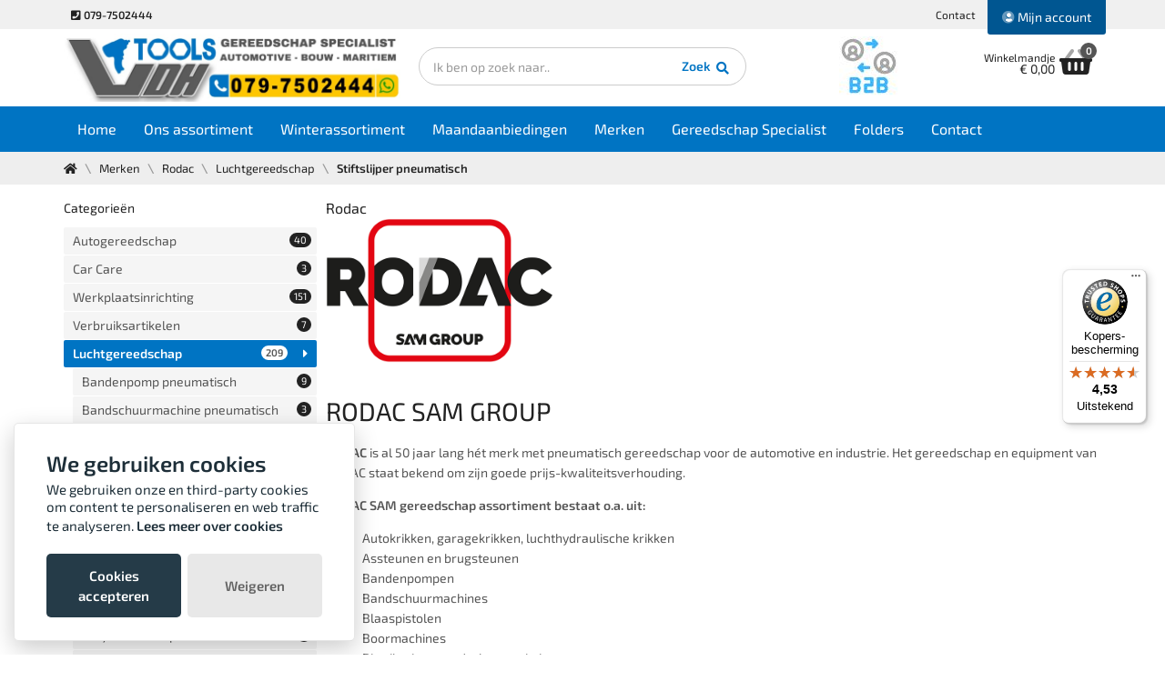

--- FILE ---
content_type: text/html; charset=UTF-8
request_url: https://vdhtools.nl/merken/rodac?category_id=154
body_size: 16960
content:
<!doctype html>
<html lang="nl">
<head>

    <meta charset="UTF-8">
    <meta name="viewport" content="width=device-width, user-scalable=yes, initial-scale=1.0, maximum-scale=3.0, minimum-scale=1.0">
    <meta http-equiv="X-UA-Compatible" content="ie=edge">

    <meta name="revisit-after" content="1 days"/>
    <meta name="generator" content="Inprovo e-Commerce"/>
    <meta name="web_author" content="Inprovo e-Commerce"/>

    <meta name="robots" content="index,follow"/>

    <meta name="csrf-token" content="mdd8R3vjptDWfTH8UpHY00j8datTQujN4UtQoU5l">

    
        
                    <title>Rodac Power tools pneumatisch, equipment, automotive tools  - VDH Tools </title>
            <meta name="description" content="Bestel eenvoudig, veilig en snel een slagmoersleutel, naaldbikhamer, garagekrik en meer via de VDH Tools Webshop. Achteraf betalen, snelle levering."/>
        
        <meta property="og:site_name" content="VDH Tools"/>

                    <meta property="og:title" content="VDH Tools - Rodac Power tools pneumatisch, equipment, automotive tools"/>
            <meta property="og:description" content="Bestel eenvoudig, veilig en snel een slagmoersleutel, naaldbikhamer, garagekrik en meer via de VDH Tools Webshop. Achteraf betalen, snelle levering."/>
        
        <meta property="og:type" content="website"/>
                    <meta property="og:image" content="https://vdhtools.nl/assets/shop/img/vdhtools-avatar.jpg"/>
                <meta property="og:site_name" content="VDH Tools"/>

    
            <link rel="canonical" href="https://vdhtools.nl/merken/rodac"/>
        <meta property="og:url" content="https://vdhtools.nl/merken/rodac"/>
    
    <link rel="icon" href="https://vdhtools.nl/assets/shop/img/favicon.ico">

    <link rel="preconnect" href="/assets/shop/css/shop.css?id=d7041a2c8af5d3faf740204d759e2cb0" crossorigin>
    <link rel="preconnect" href="https://in.hotjar.com" crossorigin>
    <link rel="preconnect" href="https://www.facebook.com" crossorigin>
    <link rel="preconnect" href="https://connect.facebook.net" crossorigin>
    <link rel="preconnect" href="https://www.google-analytics.com" crossorigin>
    <link rel="preconnect" href="https://www.googletagmanager.com/gtag/js?id=UA-12804568-2" crossorigin>
    <link rel="preconnect" href="https://static.chatra.io/jscss/78bf961ca202dc0046e8d3d558cd07b476e98e6a.js?meteor_js_resource=true" crossorigin>
    <link rel="preload" href="https://fonts.gstatic.com/s/exo2/v10/7cHmv4okm5zmbtYlK-4E4Q.woff2" as="font" type="font/woff2" crossorigin>

    
    <style>
        .glowCookies__show{opacity:1!important;transform:scale(1)!important;visibility:visible!important}.glowCookies__banner{box-shadow:0 .625em 1.875em rgba(2,2,3,.2);font-family:inherit;max-width:375px;opacity:0;position:fixed;transform:scale(.9);transition:transform .2s ease,opacity .2s ease!important;visibility:hidden;width:auto;z-index:999}.glowCookies__banner .accept__btn__styles,.glowCookies__banner .settings__btn__styles{border:none;cursor:pointer;font-family:inherit;font-size:15px;font-weight:bolder;padding:13px 15px;transition:filter .15s;-webkit-user-select:none;-moz-user-select:none;user-select:none;width:49%}.glowCookies__banner .btn__section button:focus{filter:contrast(75%);outline:none;transform:scale(.95)}.glowCookies__banner .btn__section button:hover{filter:contrast(85%)}@media (max-width:455px){.btn__section .btn__accept{margin-bottom:7px;width:100%}.btn__section .btn__settings{width:100%}}.prebanner{border:none;bottom:15px;box-shadow:0 .625em 1.875em rgba(2,2,3,.1);cursor:pointer;font-family:inherit;font-size:15px;font-weight:bolder;line-height:normal;min-height:50px;min-width:125px;padding:12px 18px;position:fixed;text-decoration:none;-webkit-user-select:none;-moz-user-select:none;user-select:none;z-index:999}.animation{transition:.2s}.animation:hover{transform:scale(.97)}.prebanner:hover{text-decoration:none}

        footer,header,nav,section{display:block}h1{font-size:2em;margin:.67em 0}small{font-size:80%}img{border:0}*,:after,:before{box-sizing:border-box}img{vertical-align:middle}.text-right{text-align:right}.text-center{text-align:center}.text-success{color:#00a75f!important}a.text-success:focus,a.text-success:hover{color:#009b58}.text-info{color:#008fba}a.text-info:focus,a.text-info:hover{color:#245269}.text-danger{color:#b00!important}a.text-danger:focus,a.text-danger:hover{color:#843534}.container{margin-left:auto;margin-right:auto;padding-left:15px;padding-right:15px}@media (min-width:768px){.container{max-width:750px;width:100%}}@media (min-width:992px){.container{max-width:970px;width:100%}}@media (min-width:1200px){.container{max-width:1170px;width:100%}}.col-lg-2,.col-lg-3,.col-lg-6,.col-md-1,.col-md-10,.col-md-12,.col-md-2,.col-md-3,.col-md-4,.col-md-5,.col-md-6,.col-md-7,.col-md-8,.col-md-9,.col-sm-3,.col-sm-4,.col-sm-6,.col-sm-8,.col-xs-1,.col-xs-12,.col-xs-2,.col-xs-3,.col-xs-4,.col-xs-5,.col-xs-6{min-height:1px;position:relative}.col-xs-1,.col-xs-12,.col-xs-2,.col-xs-3,.col-xs-4,.col-xs-5,.col-xs-6{float:left}.col-xs-12{width:100%}.col-xs-6{width:50%}.col-xs-5{width:41.66666667%}.col-xs-4{width:33.33333333%}.col-xs-3{width:25%}.col-xs-2{width:16.66666667%}.col-xs-1{width:8.33333333%}@media (min-width:768px){.col-sm-3,.col-sm-4,.col-sm-6,.col-sm-8{float:left}.col-sm-8{width:66.66666667%}.col-sm-6{width:50%}.col-sm-4{width:33.33333333%}.col-sm-3{width:25%}}@media (min-width:992px){.col-md-1,.col-md-10,.col-md-12,.col-md-2,.col-md-3,.col-md-4,.col-md-5,.col-md-6,.col-md-7,.col-md-8,.col-md-9{float:left}.col-md-12{width:100%}.col-md-10{width:83.33333333%}.col-md-9{width:75%}.col-md-8{width:66.66666667%}.col-md-7{width:58.33333333%}.col-md-6{width:50%}.col-md-5{width:41.66666667%}.col-md-4{width:33.33333333%}.col-md-3{width:25%}.col-md-2{width:16.66666667%}.col-md-1{width:8.33333333%}}@media (min-width:1200px){.col-lg-2,.col-lg-3,.col-lg-6{float:left}.col-lg-6{width:50%}.col-lg-3{width:25%}.col-lg-2{width:16.66666667%}}table{background-color:transparent}th{text-align:left}.table{width:100%}.table,label{max-width:100%}label{display:block;margin-bottom:0;vertical-align:top}small{display:inline-block}.control-label{color:#555;font-size:12px;line-height:16px}.control-label small{display:inline-block;line-height:16px;margin:0 0 0 5px;vertical-align:middle}.form-control{background-color:#fff;border:1px solid #ddd;border-radius:2px;color:#555;display:block;font-size:13px;line-height:18px;padding:7px;width:100%}select.form-control{font-size:13px;height:34px;line-height:34px;padding:0 7px}.form-control::-moz-placeholder{color:#999;opacity:1}.form-control:-ms-input-placeholder{color:#999}.form-control::-webkit-input-placeholder{color:#999}.form-control::-ms-expand{background-color:transparent;border:0}.form-control[disabled],.form-control[readonly],fieldset[disabled] .form-control{background-color:#eee;opacity:1}textarea.form-control{height:auto}.form-group{margin-bottom:10px}.form-group.required .control-label:after{color:#e00;content:"\f111";display:inline-block;font-family:Font Awesome\ 5 Pro;font-size:5px;font-weight:700;line-height:5px;padding:3px;vertical-align:top}.input-group{border-collapse:separate;display:table;position:relative}.input-group[class*=col-]{float:none;padding-left:0;padding-right:0}.input-group .form-control{float:left;margin-bottom:0;position:relative;width:100%;z-index:2}.input-group .form-control:focus{z-index:3}.input-group .form-control,.input-group-addon,.input-group-btn{display:table-cell}.input-group .form-control:not(:first-child):not(:last-child),.input-group-addon:not(:first-child):not(:last-child),.input-group-btn:not(:first-child):not(:last-child){border-radius:0}.input-group-addon,.input-group-btn{vertical-align:middle;white-space:nowrap;width:1%}.input-group-addon{background:#f5f5f5;border:1px solid #ccc;color:#555;font-size:13px;font-weight:700;line-height:18px;padding:7px 12px;text-align:center}.input-group-addon input[type=checkbox],.input-group-addon input[type=radio]{margin-top:0}.input-group-addon:first-child{border-right:0}.input-group-addon:last-child{border-left:0}.input-group-btn{font-size:0;white-space:nowrap}.input-group-btn,.input-group-btn>.btn{position:relative}.input-group-btn>.btn+.btn{margin-left:-1px}.input-group-btn>.btn:active,.input-group-btn>.btn:focus,.input-group-btn>.btn:hover{z-index:2}.input-group-btn:first-child>.btn{margin-right:-1px}.input-group-btn:last-child>.btn{margin-left:-1px;z-index:2}.alert{font-size:14px;padding:15px 20px}.alert i{margin-right:10px}.alert-success{background-color:#4e9a50;border-color:#4e9a50;color:#fff}.alert-info{background-color:#008fba;border-color:#008fba;color:#fff}a.alert-info:hover{background-color:#006d8e;border-color:#006d8e;color:#fff;text-decoration:none}.alert-warning{background-color:#e68f11;border-color:#e68f11;color:#fff}.alert-danger{background-color:#a94442;border-color:#a94442;color:#eee}.container:after,.container:before,.panel-body:after,.panel-body:before,.row:after,.row:before{content:" ";display:table}.container:after,.panel-body:after,.row:after{clear:both}.pull-right{float:right!important}.pull-left{float:left!important}.hide,.visible-xs{display:none!important}@media (max-width:767px){.visible-xs{display:block!important}tr.visible-xs{display:table-row!important}td.visible-xs,th.visible-xs{display:table-cell!important}.hidden-xs{display:none!important}}

    </style>

    <script async src="https://www.googletagmanager.com/gtag/js?id=UA-12804568-2"></script>
    <script>
        window.dataLayer = window.dataLayer || [];
        function gtag() {
            dataLayer.push(arguments);
        }
        gtag('js', new Date());
        gtag('config', 'UA-12804568-2');
    </script>
    
    <script src="/assets/shop/js/glowCookies.js?id=05c671451470b542695f13fa0fbdc423"></script>
    <script>
        glowCookies.start('nl', {
            analytics: 'UA-12804568-2',
            // facebookPixel: 'XXX',
            // HotjarTrackingCode: 'xxx',
            // customScript: [{ type: 'custom', position: 'body', content: 'console.log('custom script');' }],
            // or
            policyLink: '/informatie/privacy-policy',
            customScript: [{ type: 'src', position: 'head', content: 'https://www.googletagmanager.com/gtag/js?id=UA-12804568-2' }]
        });
    </script>

        <script type="application/ld+json">
        {"@context":"http:\/\/schema.org","@type":"BreadcrumbList","itemListElement":[{"@type":"ListItem","position":"1","item":{"@id":"https:\/\/vdhtools.nl","name":"Home"}},{"@type":"ListItem","position":2,"item":{"@id":"https:\/\/vdhtools.nl\/merken","name":"Merken"}},{"@type":"ListItem","position":3,"item":{"@id":"https:\/\/vdhtools.nl\/merken\/rodac","name":"Rodac"}},{"@type":"ListItem","position":4,"item":{"@id":"https:\/\/vdhtools.nl\/merken\/rodac?category_id=68","name":"Luchtgereedschap"}},{"@type":"ListItem","position":5,"item":{"@id":"https:\/\/vdhtools.nl\/current","name":"Stiftslijper pneumatisch"}}]}
    </script>

</head>
<body oncontextmenu="return false">

<style>
    .line{background:#f0f0f0;height:32px;line-height:32px;margin-bottom:135px;position:relative;vertical-align:top;z-index:55}@media (max-width:992px){.line{display:none}}.line .account{background:#005691;border-radius:0 0 3px 3px;color:#fff;display:block;font-size:14px;height:38px;line-height:38px;position:absolute;right:0;text-align:center;top:0;width:130px;z-index:25}.line .account:hover{background:#0074c3;text-decoration:none}.line .mini-nav{font-size:0;list-style:none;margin:0 130px 0 0;padding:0;position:relative;vertical-align:top}.line .mini-nav,.line .mini-nav li{display:inline-block}.line .mini-nav li a{color:#222;display:block;font-size:12px;height:32px;line-height:32px;padding:0 8px}.line .mini-nav li a:hover{color:#0074c3;text-decoration:none}.top{background:#fff;font-size:0;height:85px;left:0;position:fixed;right:0;top:32px;transition:.15s;z-index:50}@media (max-width:992px){.top{background:#0074c3;height:42px;top:0}}.top .container{height:100%;position:relative}.top .logo{bottom:0;height:85px;left:15px;padding:5px 0;position:absolute;top:0;transition:.15s}.top .logo .white{display:none!important}@media (max-width:992px){.top .logo{height:42px;left:50%;margin-left:-60px;padding:5px 0;text-align:center;width:120px}.top .logo .white{display:inline-block!important;height:32px;width:67px}.top .logo .normal{display:none!important}}.top .logo img{height:100%}.top .logos{display:inline-block;height:85px;padding:8px 0;position:absolute;right:200px;text-align:center;width:12%}@media (max-width:992px){.top .logos{display:none}}.top .search{display:inline-block;height:85px;left:50%;margin-left:-200px;padding:20px;position:absolute;transition:.15s;width:400px}@media (max-width:992px){.top .search{background:#005691;height:40px;left:0;margin:0;padding:2px;right:0;top:42px;width:100%}}.top .search .form-group{margin:0}.top .search .input-group .input-group-btn .btn{border:1px solid #ccc;border-left:0;border-radius:0 21px 21px 0;color:#0074c3;font-size:14px;font-weight:700;height:42px;line-height:40px}@media (max-width:992px){.top .search .input-group .input-group-btn .btn{height:36px;line-height:36px}}.top .search .input-group .form-control{border:1px solid #ccc;border-radius:21px 0 0 21px;font-size:14px;height:42px;line-height:18px;padding:8px 10px 8px 15px}@media (max-width:992px){.top .search .input-group .form-control{height:36px;line-height:36px}}.top a.toggle-navbar{display:none}@media (max-width:992px){.top a.toggle-navbar{color:#fff;display:inline-block;font-size:16px;height:42px;line-height:42px;padding:0 15px;vertical-align:middle}.top a.toggle-navbar i{font-size:20px;margin-top:-2px;padding-right:3px;vertical-align:middle}.top a.toggle-navbar:active,.top a.toggle-navbar:hover{background:#fff;color:#0074c3;text-decoration:none}.top a.toggle-navbar:active i,.top a.toggle-navbar:hover i{color:#0074c3}}.top .cart{bottom:0;height:75px;padding:10px 0;position:absolute;right:15px;top:0;transition:.15s}@media (max-width:992px){.top .cart{height:42px;padding:0;right:0}}.top .cart a{display:block;font-size:0;height:55px;padding:10px;white-space:nowrap}.top .cart a.toggle-user{display:none}@media (max-width:992px){.top .cart a{height:42px;line-height:42px;padding:5px;text-align:center;vertical-align:middle;width:42px}.top .cart a,.top .cart a.toggle-user{display:inline-block}.top .cart a i{color:#fff;font-size:26px}.top .cart a:hover{background:#555;color:#fff}.top .cart a:hover i{color:#fff}}.top .cart a span{display:inline-block;vertical-align:top}@media (max-width:992px){.top .cart a span{vertical-align:middle}}.top .cart a span.text{padding:5px;text-align:right}@media (max-width:992px){.top .cart a span.text{display:none}}.top .cart a span.text .cart-total{color:#222;font-size:14px;line-height:14px}.top .cart a span strong{color:#222;display:block;font-size:12px;font-weight:400;line-height:12px}.top .cart a span.icon{color:#222;position:relative}.top .cart a span.icon i{font-size:32px}@media (max-width:992px){.top .cart a span.icon i{font-size:26px}}.top .cart a span.icon .cart-amount{background:#555;border-radius:9px;color:#fff;font-size:11px;font-weight:700;height:18px;line-height:18px;min-width:18px;padding:0 5px;position:absolute;right:-5px;text-align:center;top:-5px}@media (max-width:992px){.top .cart a span.icon .cart-amount{font-size:10px;height:16px;line-height:16px;min-width:16px}}.scroll .top{height:45px;top:0}.scroll .top .logo{height:45px;padding:5px 0;top:0;width:180px}.scroll .top .search{height:45px;padding:5px 20px}.scroll .top .search .form-control,.scroll .top .search .input-group .btn{height:35px;line-height:35px}.scroll .top .logos{height:45px;padding:2px}.scroll .top .logos img{max-height:100%}.scroll .top .cart{padding:0}.scroll .top .cart a{height:45px;padding:5px}.scroll nav{box-shadow:0 0 25px rgba(0,0,0,.8);height:90px;padding-top:45px}.scroll nav ul li a{height:45px;line-height:45px}@font-face{font-display:swap;font-family:Exo\ 2;font-style:normal;font-weight:400;src:url(https://fonts.gstatic.com/s/exo2/v10/7cHmv4okm5zmbtYlK-4E4Q.woff2) format("woff2");unicode-range:u+0460-052f,u+1c80-1c88,u+20b4,u+2de0-2dff,u+a640-a69f,u+fe2e-fe2f}@font-face{font-display:swap;font-family:Exo\ 2;font-style:normal;font-weight:400;src:url(https://fonts.gstatic.com/s/exo2/v10/7cHmv4okm5zmbtYsK-4E4Q.woff2) format("woff2");unicode-range:u+0400-045f,u+0490-0491,u+04b0-04b1,u+2116}@font-face{font-display:swap;font-family:Exo\ 2;font-style:normal;font-weight:400;src:url(https://fonts.gstatic.com/s/exo2/v10/7cHmv4okm5zmbtYnK-4E4Q.woff2) format("woff2");unicode-range:u+0102-0103,u+0110-0111,u+0128-0129,u+0168-0169,u+01a0-01a1,u+01af-01b0,u+1ea0-1ef9,u+20ab}@font-face{font-display:swap;font-family:Exo\ 2;font-style:normal;font-weight:400;src:url(https://fonts.gstatic.com/s/exo2/v10/7cHmv4okm5zmbtYmK-4E4Q.woff2) format("woff2");unicode-range:u+0100-024f,u+0259,u+1e??,u+2020,u+20a0-20ab,u+20ad-20cf,u+2113,u+2c60-2c7f,u+a720-a7ff}@font-face{font-display:swap;font-family:Exo\ 2;font-style:normal;font-weight:400;src:url(https://fonts.gstatic.com/s/exo2/v10/7cHmv4okm5zmbtYoK-4.woff2) format("woff2");unicode-range:u+00??,u+0131,u+0152-0153,u+02bb-02bc,u+02c6,u+02da,u+02dc,u+2000-206f,u+2074,u+20ac,u+2122,u+2191,u+2193,u+2212,u+2215,u+feff,u+fffd}@font-face{font-display:swap;font-family:Exo\ 2;font-style:normal;font-weight:600;src:url(https://fonts.gstatic.com/s/exo2/v10/7cHmv4okm5zmbtYlK-4E4Q.woff2) format("woff2");unicode-range:u+0460-052f,u+1c80-1c88,u+20b4,u+2de0-2dff,u+a640-a69f,u+fe2e-fe2f}@font-face{font-display:swap;font-family:Exo\ 2;font-style:normal;font-weight:600;src:url(https://fonts.gstatic.com/s/exo2/v10/7cHmv4okm5zmbtYsK-4E4Q.woff2) format("woff2");unicode-range:u+0400-045f,u+0490-0491,u+04b0-04b1,u+2116}@font-face{font-display:swap;font-family:Exo\ 2;font-style:normal;font-weight:600;src:url(https://fonts.gstatic.com/s/exo2/v10/7cHmv4okm5zmbtYnK-4E4Q.woff2) format("woff2");unicode-range:u+0102-0103,u+0110-0111,u+0128-0129,u+0168-0169,u+01a0-01a1,u+01af-01b0,u+1ea0-1ef9,u+20ab}@font-face{font-display:swap;font-family:Exo\ 2;font-style:normal;font-weight:600;src:url(https://fonts.gstatic.com/s/exo2/v10/7cHmv4okm5zmbtYmK-4E4Q.woff2) format("woff2");unicode-range:u+0100-024f,u+0259,u+1e??,u+2020,u+20a0-20ab,u+20ad-20cf,u+2113,u+2c60-2c7f,u+a720-a7ff}@font-face{font-display:swap;font-family:Exo\ 2;font-style:normal;font-weight:600;src:url(https://fonts.gstatic.com/s/exo2/v10/7cHmv4okm5zmbtYoK-4.woff2) format("woff2");unicode-range:u+00??,u+0131,u+0152-0153,u+02bb-02bc,u+02c6,u+02da,u+02dc,u+2000-206f,u+2074,u+20ac,u+2122,u+2191,u+2193,u+2212,u+2215,u+feff,u+fffd}

</style>
<div class="app ">

    <div class="line">
        <div class="container">

            <div class="row">
                <div class="col-md-5">

                    <ul class="mini-nav">
                        <li>
                            <a class="tel:079-7502444">
                                <strong><i class="fas fa-phone-square"></i> 079-7502444</strong>
                            </a>
                        </li>
                    </ul>

                </div>
                <div class="col-md-7 text-right">

                    <ul class="mini-nav">
					<li><a href="/contact">Contact</a></li>
			</ul>

                    <a class="account" href="https://vdhtools.nl/login"><i class="fad fa-user-circle"></i> Mijn account</a>
                </div>
            </div>

        </div>
    </div>

    <div class="top">

        <div class="container">

            <a class="toggle-navbar">
                <i class="fad fa-bars"></i>
                Menu
            </a>

            <a class="logo" href="/">

                                    <img class="normal lazy" src="https://vdhtools.nl/assets/shop/img/lazy-filler.jpg" data-src="https://vdhtools.nl/storage/shops/gereedschap-specialist-logo-1-min-p3bzhbbz.jpg" alt="VDH Tools"/>
                                            <img class="white lazy" src="https://vdhtools.nl/assets/shop/img/lazy-filler.jpg" data-src="https://vdhtools.nl/storage/shops/logo-vdh-met-vaantje-gboixzda-min-fzill8on.png" alt="VDH Tools"/>
                                    
            </a>

            <div class="search">

                <form method="GET" action="https://vdhtools.nl/search" accept-charset="UTF-8" autocomplete="off" class="">
                <div class="form-group">
                    <div class="input-group">
                        <input placeholder="Ik ben op zoek naar.." class=" form-control " id="for" name="for" type="text">
                        <div class="input-group-btn"><button class=" btn btn-default" type="submit">Zoek <i class="fas fa-search"></i></button></div>
                    </div>
                </div>
                </form>

            </div>
            <div class="logos">

                <img height="65" class="lazy" src="https://vdhtools.nl/assets/shop/img/lazy-filler.jpg" data-src="https://vdhtools.nl/assets/shop/img/b2b.jpg" alt="VDHTools uw business to business partner"/>

            </div>

            <div class="cart">

                <a class="toggle-user" href="https://vdhtools.nl/login">
                    <span class="icon">
                        <i class="fad fa-user-circle"></i>
                    </span>
                </a>

                                    <a class="toggle-cart" href="https://vdhtools.nl/cart">
                        <span class="text">
                            <strong>Winkelmandje</strong>
                            <span class="cart-total">&euro; 0,00</span>
                        </span>
                        <span class="icon">
                            <i class="fad fa-shopping-basket"></i>
                            <span class="cart-amount changable">0</span>
                        </span>
                    </a>
                
            </div>

            <style>
	.cart-header{background:#fff;border:1px solid #ddd;border-radius:5px;box-shadow:0 10px 20px rgba(0,0,0,.2);display:none;max-width:100%;position:absolute;right:15px;top:100%;width:500px;z-index:42}@media (max-width:992px){.cart-header{left:0;margin-top:0;right:0;top:82px}}.cart-header.open{display:block}.cart-header .items{max-height:250px;overflow:auto;padding:10px}@media (max-width:992px){.cart-header .items{padding:5px}}.cart-header .items ul{display:table;list-style:none;margin:0;padding:0;width:100%}.cart-header .items ul:nth-child(2n){background:#f9f9f9}.cart-header .items ul li{display:table-cell;font-size:14px;padding:5px;vertical-align:top}@media (max-width:992px){.cart-header .items ul li{font-size:12px;line-height:14px;padding:2px}}.cart-header .items ul li.image{width:50px}@media (max-width:992px){.cart-header .items ul li.image{width:42px}}.cart-header .items ul li.image img{max-height:40px;max-width:40px}.cart-header .items ul li.name a:not(.delete-cart){color:#555;display:block;text-decoration:none}@media (max-width:992px){.cart-header .items ul li.name a:not(.delete-cart),.cart-header .items ul li.name a:not(.delete-cart) strong{line-height:14px}}.cart-header .items ul li.name small{display:block}.cart-header .items ul li.name .delete-cart{margin-top:0}@media (max-width:992px){.cart-header .items ul li.name .delete-cart{font-size:11px;line-height:12px}}.cart-header .items ul li.prices,.cart-header .items ul li.total{text-align:right;width:90px}@media (max-width:992px){.cart-header .items ul li.prices{display:none}}.cart-header .totals{color:#30bf6e;font-size:16px;padding:10px;text-align:center}@media (max-width:992px){.cart-header .totals{font-size:12px;line-height:16px;padding:5px}}.cart-header .totals .order-min{font-size:11px;font-weight:400;line-height:12px;margin-bottom:10px}.cart-header .actions{padding:5px 10px}

</style>
<div class="cart-header">
			<div class="norows">
			Uw winkelmandje is nog leeg
		</div>
	</div>
        </div>

    </div>

    <style>
        nav{background:#0074c3;left:0;padding-top:117px;position:fixed;right:0;top:0;transition:.15s;z-index:45}@media (max-width:992px){nav{bottom:0;left:-400px;max-width:400px;overflow:hidden;overflow-y:auto;padding-top:82px;right:auto;width:100%}nav.open{left:0}}nav ul{font-size:0;list-style:none;margin:0;padding:0}nav ul li{display:inline-block}@media (max-width:992px){nav ul li{display:block}}nav ul li a{color:#fff;display:inline-block;font-size:16px;height:50px;line-height:50px;padding:0 15px;text-decoration:none}@media (max-width:992px){nav ul li a{display:block;height:42px;line-height:42px}}nav ul li a:hover{background:#005691;color:#fff;text-decoration:none}nav .mobile-nav{display:none;position:relative}@media (max-width:992px){nav .mobile-nav{color:#fff;display:block}nav .mobile-nav a.close-navbar{color:#fff;font-size:18px;height:42px;line-height:42px;position:absolute;right:0;text-align:center;top:0;width:42px}nav .mobile-nav a.close-navbar:focus,nav .mobile-nav a.close-navbar:hover{background:#005691}nav .mobile-nav strong{background:#005691;display:block;font-size:14px;padding:10px 15px}nav .mobile-nav.bottom{padding-top:30px}nav .mobile-nav.bottom small{background:#005691;display:block;font-size:12px;padding:10px 15px}}

    </style>
    <nav class="navbar">

        <div class="container">
            <div class="mobile-nav">
                <a class="close-navbar"><i class="fas fa-times"></i></a>
                <strong>Menu</strong>
            </div>
            <ul>
			<li>
			<a href="/">Home</a>
		</li>
			<li>
			<a href="/auto-gereedschap">Ons assortiment</a>
		</li>
			<li>
			<a href="/winterassortiment">Winterassortiment</a>
		</li>
			<li>
			<a href="/maandaanbiedingen">Maandaanbiedingen</a>
		</li>
			<li>
			<a href="/merken">Merken</a>
		</li>
			<li>
			<a href="/informatie/autogereedschap-specialist">Gereedschap Specialist</a>
		</li>
			<li>
			<a href="/folders">Folders</a>
		</li>
			<li>
			<a href="/contact">Contact</a>
		</li>
	</ul>
            <div class="mobile-nav bottom">
                <small>Bekijk ook</small>
                <ul class="mini-nav">
					<li><a href="/contact">Contact</a></li>
			</ul>
            </div>
        </div>

    </nav>


            <div class="breadcrumbs">

		<div class="container">

			<ul>
				<li><a href="/"><i class="fas fa-home"></i></a></li>

				
											<li><a href="/merken">Merken</a></li>
					
				
											<li><a href="/merken/rodac">Rodac</a></li>
					
				
											<li><a href="/merken/rodac?category_id=68">Luchtgereedschap</a></li>
					
				
											<li><span>Stiftslijper pneumatisch</span></li>
					
				
			</ul>

		</div>

	</div>
    
            
	<style>
		a.category{background:#fff;border:1px solid #eee;display:block;font-size:0;margin-bottom:25px;overflow:hidden;position:relative;text-decoration:none;vertical-align:top}a.category:hover{box-shadow:0 0 30px rgba(0,0,0,.2)}a.category .img{display:block;overflow:hidden;padding-top:100%;position:relative;text-align:center;white-space:nowrap;width:100%}a.category .img .first,a.category .img .second{bottom:0;display:block;left:0;overflow:hidden;position:absolute;right:0;top:0}a.category .img img{bottom:0;left:0;margin:auto;max-height:100%;max-width:100%;position:absolute;right:0;top:0;vertical-align:middle}a.category h2,a.category h3,a.category h4,a.category h5,a.category h6{display:block;font-size:22px;font-weight:600;height:80px;line-height:26px;margin:0;padding:20px;text-align:center}@media (max-width:992px){a.category h2,a.category h3,a.category h4,a.category h5,a.category h6{font-size:16px;height:50px;line-height:22px;padding:10px}}div.categories .fa-bars,div.categories .fa-caret-down{display:none}@media (max-width:992px){div.categories{padding:0 10px}div.categories .toggle-categories{background:#555;border-radius:3px;color:#fff;cursor:pointer;display:block;height:42px;line-height:42px;min-height:42px;padding:0 15px;text-align:left;text-transform:none;vertical-align:middle}div.categories .toggle-categories:focus,div.categories .toggle-categories:hover{background:#555}div.categories .toggle-categories .fa-bars{display:inline-block}div.categories .toggle-categories i{color:#fff;font-size:15px;font-size:18px;font-weight:400;margin-top:-2px;padding-right:3px;vertical-align:middle}div.categories .toggle-categories i.fa-caret-down{float:right}}div.categories .options{min-height:0;padding:0}div.categories .options strong{color:#555;display:block;font-size:16px;font-weight:400;padding:10px 15px 0}div.categories .items .heading{display:none}@media (max-width:992px){div.categories .items{background:#222;bottom:0;left:-400px;margin:0;max-width:400px;overflow:auto;padding:0;position:fixed;right:0;top:82px;transition:.15s;width:100%;z-index:40}div.categories .items.open{left:0}div.categories .items .heading{background:#555;color:#fff;display:block;font-weight:700;height:42px;line-height:42px;padding:0 15px;position:relative}div.categories .items .heading .close-categories{display:block;height:42px;line-height:42px;position:absolute;right:0;text-align:center;top:0;width:42px}div.categories .items .heading .close-categories i{color:#fff;font-size:18px}div.categories .items .heading .close-categories:focus,div.categories .items .heading .close-categories:hover{background:#222;color:#fff}}div.categories .items ul{list-style:none;margin:0;padding:0}div.categories .items ul ul{margin-left:10px}div.categories .items ul li{margin-bottom:1px}div.categories .items ul li.active>a{background:#0074c3;color:#fff;font-weight:700}div.categories .items ul li.active>a span{background:#fff;color:#555;right:32px}div.categories .items ul li.active>a:after{color:#fff;content:"\f0da";display:block;font-family:Font Awesome\ 5 Pro;height:30px;line-height:30px;position:absolute;right:0;text-align:center;top:0;width:24px}div.categories .items ul li a{background:#f5f5f5;border-radius:2px;display:block;font-size:14px;margin-bottom:1px;padding:4px 40px 4px 10px;position:relative;text-decoration:none}div.categories .items ul li a span{background:#222;border-radius:8px;color:#fff;font-size:11px;height:16px;line-height:16px;min-width:15px;padding:0 5px;position:absolute;right:6px;text-align:center;top:6px}@media (max-width:992px){div.categories .items ul li a{padding:10px}}div.categories .items ul li a:hover{background:#008dec;color:#fff}div.categories .items ul li a:hover:after{color:#fff}div.categories .items ul li a:hover span{background:#fff;color:#222}@media (max-width:992px){div.categories .items ul li a:hover{background:#222}}div.categories .items>ul{padding:10px 0}@media (max-width:992px){div.categories .items>ul{padding:2px}}

	</style>
	<section class="category">
		
		<div class="container">
			
			<div class="row">
				<div class="col-md-3">
					
					<div class="categories">
						
						<div class="toggle-categories">
							<i class="fad fa-bars"></i>
							Categorieën
							<i class="fas fa-caret-down"></i>
						</div>
						
						<div class="items">
							<div class="heading">
								Categorieën
								<a class="close-categories"><i class="fas fa-times"></i></a>
							</div>
							<ul>
	
		
		
		
		
		
		
	
		<li >

			<a href="/merken/rodac?category_id=796">
				Autogereedschap
				<span>40</span>
			</a>

			
		</li>

		
		
		
		
		
		
		
		
		
		
		
		
		
		
		
		
		
		
		
		
		
		
		
		
		
		
	
		<li >

			<a href="/merken/rodac?category_id=220">
				Car Care
				<span>3</span>
			</a>

			
		</li>

		
		
		
		
		
		
		
		
		
		
		
		
		
		
	
		<li >

			<a href="/merken/rodac?category_id=111">
				Werkplaatsinrichting
				<span>151</span>
			</a>

			
		</li>

		
		
		
		
		
		
		
		
		
		
	
		<li >

			<a href="/merken/rodac?category_id=53">
				Verbruiksartikelen
				<span>7</span>
			</a>

			
		</li>

		
		
		
		
		
		
	
		<li  class="active" >

			<a href="/merken/rodac?category_id=68">
				Luchtgereedschap
				<span>209</span>
			</a>

							<ul>
	
		
		
		
		
		
		
		
		
	
		<li >

			<a href="/merken/rodac?category_id=224">
				Bandenpomp pneumatisch
				<span>9</span>
			</a>

			
		</li>

		
		
		
		
		
		
	
		<li >

			<a href="/merken/rodac?category_id=140">
				Bandschuurmachine pneumatisch
				<span>3</span>
			</a>

			
		</li>

		
		
		
		
		
		
		
		
		
		
		
		
		
		
		
		
		
		
		
		
		
		
		
		
		
		
	
		<li >

			<a href="/merken/rodac?category_id=141">
				Blaaspistool pneumatisch
				<span>14</span>
			</a>

			
		</li>

		
		
		
		
		
		
		
		
		
		
	
		<li >

			<a href="/merken/rodac?category_id=142">
				Boormachine pneumatisch
				<span>11</span>
			</a>

			
		</li>

		
		
		
		
		
		
		
		
	
		<li >

			<a href="/merken/rodac?category_id=143">
				Hakhamer pneumatisch
				<span>19</span>
			</a>

			
		</li>

		
		
		
		
		
		
		
		
		
		
	
		<li >

			<a href="/merken/rodac?category_id=201">
				Koppelingen en nippels
				<span>6</span>
			</a>

			
		</li>

		
		
		
		
	
		<li >

			<a href="/merken/rodac?category_id=144">
				Kitpistool pneumatisch
				<span>4</span>
			</a>

			
		</li>

		
		
		
		
		
		
	
		<li >

			<a href="/merken/rodac?category_id=202">
				Luchtverzorging unit
				<span>8</span>
			</a>

			
		</li>

		
		
	
		<li >

			<a href="/merken/rodac?category_id=145">
				Naaldbikhamer pneumatisch
				<span>11</span>
			</a>

			
		</li>

		
		
		
		
		
		
		
		
		
		
	
		<li >

			<a href="/merken/rodac?category_id=146">
				Polijstmachine pneumatisch
				<span>6</span>
			</a>

			
		</li>

		
		
		
		
	
		<li >

			<a href="/merken/rodac?category_id=147">
				Popnageltang pneumatisch
				<span>7</span>
			</a>

			
		</li>

		
		
		
		
		
		
		
		
		
		
	
		<li >

			<a href="/merken/rodac?category_id=148">
				Ratelsleutel pneumatisch
				<span>12</span>
			</a>

			
		</li>

		
		
		
		
		
		
	
		<li >

			<a href="/merken/rodac?category_id=149">
				Schroevendraaier pneumatisch
				<span>7</span>
			</a>

			
		</li>

		
		
	
		<li >

			<a href="/merken/rodac?category_id=150">
				Schuurmachine pneumatisch
				<span>18</span>
			</a>

			
		</li>

		
		
		
		
	
		<li >

			<a href="/merken/rodac?category_id=151">
				Slagmoersleutel pneumatisch
				<span>26</span>
			</a>

			
		</li>

		
		
	
		<li >

			<a href="/merken/rodac?category_id=204">
				Slangen
				<span>8</span>
			</a>

			
		</li>

		
		
	
		<li >

			<a href="/merken/rodac?category_id=152">
				Slijpmachine en slijptol pneumatisch
				<span>10</span>
			</a>

			
		</li>

		
		
		
		
	
		<li >

			<a href="/merken/rodac?category_id=153">
				Spuitpistool en verfspuit
				<span>3</span>
			</a>

			
		</li>

		
		
		
		
	
		<li  class="active" >

			<a href="/merken/rodac?category_id=154">
				Stiftslijper pneumatisch
				<span>12</span>
			</a>

							<ul>
	
		
		
		
		
		
		
		
		
		
		
		
		
		
		
		
		
		
		
		
		
		
		
		
		
		
		
		
		
		
		
		
		
		
		
		
		
		
		
		
		
		
		
		
		
		
		
		
		
		
		
		
		
		
		
		
		
		
		
		
		
		
		
		
		
		
		
		
		
		
		
		
		
		
		
		
		
		
		
		
		
		
		
		
		
		
		
		
		
		
		
		
		
		
		
		
		
		
		
		
		
		
		
		
		
		
		
		
		
		
		
		
		
		
		
		
		
		
		
		
		
		
		
		
		
		
		
		
		
		
		
		
		
		
		
		
		
		
		
		
		
		
		
		
		
		
		
		
		
		
		
		
		
		
		
		
		
		
		
		
			</ul>
				
		</li>

		
		
	
		<li >

			<a href="/merken/rodac?category_id=169">
				Vloeitstofspuiten en vetspuiten
				<span>8</span>
			</a>

			
		</li>

		
		
		
		
	
		<li >

			<a href="/merken/rodac?category_id=155">
				Speciaal pneumatisch gereedschap
				<span>13</span>
			</a>

			
		</li>

		
		
		
		
		
		
		
		
		
		
		
		
		
		
		
		
		
		
		
		
		
		
		
		
		
			</ul>
				
		</li>

		
		
		
		
		
		
		
		
	
		<li >

			<a href="/merken/rodac?category_id=129">
				Handgereedschap
				<span>27</span>
			</a>

			
		</li>

		
		
		
		
		
		
	
		<li >

			<a href="/merken/rodac?category_id=192">
				Accu gereedschap
				<span>2</span>
			</a>

			
		</li>

		
		
		
		
		
		
		
		
		
		
		
		
		
		
		
		
		
		
		
		
		
		
		
		
		
		
		
		
		
		
		
		
		
		
		
		
		
		
		
		
		
		
		
		
		
		
		
		
		
		
		
		
		
		
		
		
		
		
		
		
		
		
		
		
		
		
		
		
		
		
		
		
		
		
		
		
		
		
		
		
	
		<li >

			<a href="/merken/rodac?category_id=804">
				Maritiem gereedschap
				<span>2</span>
			</a>

			
		</li>

		
		
	
		<li >

			<a href="/merken/rodac?category_id=215">
				Toebehoren en onderdelen
				<span>42</span>
			</a>

			
		</li>

		
			</ul>
							</div>
					
					</div>
				
				</div>
				<div class="col-md-9">
					
											
						<div class="content">
							
							<h1>Rodac</h1>
							<div class="body">
								<img alt="RODAC SAM GROUP" src="/storage/content/images/RODAC%20nieuw.png" style="height:159px; width:250px" /><br />
&nbsp;
<h2>RODAC SAM GROUP</h2>

<p><strong>RODAC</strong>&nbsp;is al 50 jaar lang h&eacute;t merk met pneumatisch gereedschap voor de automotive en industrie. Het gereedschap en equipment&nbsp;van RODAC staat bekend om zijn goede prijs-kwaliteitsverhouding.&nbsp;</p>

<p><strong>RODAC SAM gereedschap</strong>&nbsp;<strong>assortiment bestaat o.a. uit:&nbsp;</strong></p>

<ul>
	<li>Autokrikken, garagekrikken, luchthydraulische krikken</li>
	<li>Assteunen en brugsteunen</li>
	<li>Bandenpompen</li>
	<li>Bandschuurmachines</li>
	<li>Blaaspistolen</li>
	<li>Boormachines</li>
	<li>Distributie gereedschap en timingsets</li>
	<li>Hakhamers</li>
	<li>Handgereedschap</li>
	<li>Kitpistolen</li>
	<li>Naaldbikhamers</li>
	<li>Polijstmachines</li>
	<li>Potkrikken</li>
	<li>Ratelsleutels</li>
	<li>Schroevendraaiers</li>
	<li>Schuurmachines</li>
	<li>Slijpmachines</li>
	<li>Stiftslijpers</li>
	<li>Trekbalken</li>
	<li>Uitdeuksets</li>
	<li>Versnellingsbakkrikken</li>
	<li>Werkplaatskranen</li>
	<li>Werkplaatspersen</li>
</ul>

<p><strong>RODAC</strong> gereedschap kopen? V<strong>DH Tools</strong>&nbsp;levert het complete assortiment van <strong>RODAC</strong>, <strong>SAM </strong>en <strong>PTS</strong>.&nbsp;<br />
<br />
Ook voor o<strong>nderdelen</strong> kun je bij ons terecht. Vaak zijn machines of andere producten nog te reviseren of repareren.<br />
Dit kunt je zelf doen, of via onze reparatieservice. Neem contact met ons op, wij kijken graag met je mee.</p>
							</div>
						
						</div>
					
										
					
	<div class="options">

		<div class="row">
			<div class="col-md-6">
				<strong>12 producten</strong> in <strong>Rodac</strong>
			</div>
			<div class="col-md-6 text-right">

				<strong>Sortering:</strong>
				<select class=" form-control sorting" id="sorting" name="sorting"><option value="populair">Populair</option><option value="new">Nieuwste</option><option value="price-asc">Prijs oplopend</option><option value="price-desc">Prijs aflopend</option></select>
			</div>
		</div>

	</div>
	<div class="row">
		
			<div class="col-xs-6 col-sm-6 col-md-4">
				<style>
		a.product{background:#fff;border:1px solid #eee;display:block;font-size:0;margin-bottom:10px;overflow:hidden;position:relative;text-decoration:none;vertical-align:top}a.product .is-new{padding:0 0 0 8px}a.product .is-new,a.product .is-sale{font-size:11px;height:24px;line-height:24px}a.product .is-sale{padding:0 8px 0 0}a.product .is-sale:before{border-width:12px}a.product:hover{border-color:#0074c3;box-shadow:0 0 30px rgba(0,0,0,.2);text-decoration:none;z-index:2}a.product .img{display:block;overflow:hidden;padding-top:100%;position:relative;text-align:center;width:100%}a.product .img .first,a.product .img .second{bottom:0;display:block;left:0;overflow:hidden;position:absolute;right:0;top:0}a.product .img img{bottom:0;left:0;margin:auto;max-height:100%;max-width:100%;position:absolute;right:0;top:0}a.product .img .stock{background:rgba(48,191,110,.1);border:1px solid #30bf6e;border-radius:4px;bottom:0;color:#30bf6e;font-size:11px;left:50%;line-height:10px;max-width:60%;padding:5px;position:absolute;transform:translateX(-50%);white-space:normal}a.product h2,a.product h4,a.product h5,a.product h6{color:#222;display:block;font-size:14px;font-weight:700;height:60px!important;line-height:16px;margin:10px 0 0;padding:0 20px;text-align:center}@media (max-width:992px){a.product h2,a.product h4,a.product h5,a.product h6{font-size:14px;height:75px;line-height:20px;padding:0 10px}}a.product .text{color:#777;display:block;font-size:12px;height:45px;line-height:15px;padding:5px 10px;text-align:center}@media (max-width:992px){a.product .text{display:none;font-size:12px;padding:5px}}a.product .pricing{display:inline-block;font-size:0;height:50px;padding:0 0 0 10px;vertical-align:top;width:48%}@media (max-width:992px){a.product .pricing{padding:5px;text-align:center;width:100%}}a.product .pricing .price,a.product .pricing .price-was{display:inline-block;vertical-align:top}a.product .pricing .price{font-size:16px;font-weight:700}a.product .pricing small{color:#777;display:block;font-size:12px;font-weight:700}a.product .pricing .price.is{color:#b00;font-weight:600;white-space:nowrap}a.product .pricing .price-was{color:#999;font-size:12px;font-style:italic;margin-left:15px;text-decoration:line-through}a.product .ordering{display:inline-block;font-size:0;padding:0 10px 0 0;text-align:right;vertical-align:top;width:52%}@media (max-width:992px){a.product .ordering{padding:5px;text-align:center;width:100%}}a.product .ordering .amount{display:inline-block;vertical-align:top;width:45%}a.product .ordering .add-cart{background:#fa9e1a;border-radius:3px;color:#fff;display:inline-block;font-size:18px;height:32px;line-height:32px;margin-left:5px;padding:0 8px;vertical-align:top}a.product .ordering .add-cart:hover{background:#0ab054}a.product .stock{color:#777;display:block;font-size:12px;font-weight:700;margin-top:5px;overflow:hidden;padding:0 10px 10px;white-space:nowrap}.instock{color:#30bf6e}.lowstock{color:#f49645}.nostock{color:#222}

	</style>
<form class="product6144">
<a class="product product6144" href="/luchtgereedschap/stiftslijper/rodac-stiftslijper-6-mm-45">

	
			<span class="is-new"><i class="fas fa-badge-percent"></i> SALE!</span>
	
	<span class="img">
		<span class="first">
							<img src="https://vdhtools.nl/assets/shop/img/lazy-filler.jpg" class="lazy" data-src="/storage/products/thumb-rc138-542278.jpeg" alt="RODAC Stiftslijper 6 mm, 45°" />
					</span>
        <span class="stock">
                            Leverbaar
                    </span>
	</span>

	<h2>RODAC Stiftslijper 6 mm, 45° RC138</h2>

	<span class="text">Deze Stiftslijper met softgrip en een 6 mm spantang heeft een vermogen van 0,15 ...</span>

	<span class="pricing">
		<span class="price  is ">
			143,99<br />
		</span>
					<span class="price-was">287,98</span>
				<small>Ex. btw: &euro; 119,00</small>
	</span>

	<span class="ordering">

		
			<span class="amount">
									<select class=" form-control " id="amount" name="amount"><option value="1">1</option><option value="2">2</option><option value="3">3</option><option value="4">4</option><option value="5">5</option><option value="6">6</option><option value="7">7</option><option value="8">8</option><option value="9">9</option><option value="10">10</option><option value="11">11</option><option value="12">12</option><option value="13">13</option><option value="14">14</option><option value="15">15</option><option value="16">16</option><option value="17">17</option><option value="18">18</option><option value="19">19</option><option value="20">20</option><option value="21">21</option><option value="22">22</option></select>
							</span>

			<span class="add-cart overview" data-id="6144">
				<i class="fas fa-shopping-basket"></i>
			</span>

		
	</span>

</a>
</form>
			</div>

		
			<div class="col-xs-6 col-sm-6 col-md-4">
				<form class="product6145">
<a class="product product6145" href="/luchtgereedschap/stiftslijper/rodac-stiftslijper-6-mm">

	
			<span class="is-new"><i class="fas fa-badge-percent"></i> SALE!</span>
	
	<span class="img">
		<span class="first">
							<img src="https://vdhtools.nl/assets/shop/img/lazy-filler.jpg" class="lazy" data-src="/storage/products/thumb-rc534-972681.jpeg" alt="RODAC Stiftslijper 6 mm" />
					</span>
        <span class="stock">
                            Leverbaar
                    </span>
	</span>

	<h2>RODAC Stiftslijper 6 mm RC534</h2>

	<span class="text">Deze stiftslijper met SOFTGRIP is een zeer krachtige pneumatische stiftslijper m...</span>

	<span class="pricing">
		<span class="price  is ">
			139,15<br />
		</span>
					<span class="price-was">278,30</span>
				<small>Ex. btw: &euro; 115,00</small>
	</span>

	<span class="ordering">

		
			<span class="amount">
									<select class=" form-control " id="amount" name="amount"><option value="1">1</option><option value="2">2</option><option value="3">3</option><option value="4">4</option><option value="5">5</option></select>
							</span>

			<span class="add-cart overview" data-id="6145">
				<i class="fas fa-shopping-basket"></i>
			</span>

		
	</span>

</a>
</form>
			</div>

		
			<div class="col-xs-6 col-sm-6 col-md-4">
				<form class="product6146">
<a class="product product6146" href="/luchtgereedschap/stiftslijper/rodac-stiftslijper-6-mm-6146">

	
			<span class="is-new"><i class="fas fa-badge-percent"></i> SALE!</span>
	
	<span class="img">
		<span class="first">
							<img src="https://vdhtools.nl/assets/shop/img/lazy-filler.jpg" class="lazy" data-src="/storage/products/praxis-foto-2024-11-26t221715556-386791.png" alt="RODAC Stiftslijper 6 mm" />
					</span>
        <span class="stock">
                            Leverbaar
                    </span>
	</span>

	<h2>RODAC Stiftslijper 6 mm RC133</h2>

	<span class="text">De RC133 is een stiftslijper met SOFTGRIP met 6 mm spantang.
Deze stiftslijper ...</span>

	<span class="pricing">
		<span class="price  is ">
			107,69<br />
		</span>
					<span class="price-was">215,38</span>
				<small>Ex. btw: &euro; 89,00</small>
	</span>

	<span class="ordering">

		
			<span class="amount">
									<select class=" form-control " id="amount" name="amount"><option value="1">1</option><option value="2">2</option><option value="3">3</option><option value="4">4</option><option value="5">5</option><option value="6">6</option><option value="7">7</option></select>
							</span>

			<span class="add-cart overview" data-id="6146">
				<i class="fas fa-shopping-basket"></i>
			</span>

		
	</span>

</a>
</form>
			</div>

		
			<div class="col-xs-6 col-sm-6 col-md-4">
				<form class="product6147">
<a class="product product6147" href="/luchtgereedschap/stiftslijper/rodac-stiftslijper-6-mm-6147">

	
			<span class="is-new"><i class="fas fa-badge-percent"></i> SALE!</span>
	
	<span class="img">
		<span class="first">
							<img src="https://vdhtools.nl/assets/shop/img/lazy-filler.jpg" class="lazy" data-src="/storage/products/thumb-rc530-403156.jpeg" alt="RODAC Stiftslijper 6 mm" />
					</span>
        <span class="stock">
                            Leverbaar
                    </span>
	</span>

	<h2>RODAC Stiftslijper 6 mm RC530</h2>

	<span class="text">Deze stiftslijper is een pneumatische stiftslijper met een 6 mm spantang.
Deze ...</span>

	<span class="pricing">
		<span class="price  is ">
			78,65<br />
		</span>
					<span class="price-was">157,30</span>
				<small>Ex. btw: &euro; 65,00</small>
	</span>

	<span class="ordering">

		
			<span class="amount">
									<select class=" form-control " id="amount" name="amount"><option value="1">1</option></select>
							</span>

			<span class="add-cart overview" data-id="6147">
				<i class="fas fa-shopping-basket"></i>
			</span>

		
	</span>

</a>
</form>
			</div>

		
			<div class="col-xs-6 col-sm-6 col-md-4">
				<form class="product6148">
<a class="product product6148" href="/luchtgereedschap/stiftslijper/rodac-stiftslijper-36-mm-in-koffer-met-toebehoren">

	
			<span class="is-new"><i class="fas fa-badge-percent"></i> SALE!</span>
	
	<span class="img">
		<span class="first">
							<img src="https://vdhtools.nl/assets/shop/img/lazy-filler.jpg" class="lazy" data-src="/storage/products/thumb-rc530bc-192702.jpeg" alt="RODAC Stiftslijper 3+6 mm in Koffer met toebehoren" />
					</span>
        <span class="stock">
                            Leverbaar
                    </span>
	</span>

	<h2>RODAC Stiftslijper 3+6 mm in Koffer met toebehoren...</h2>

	<span class="text">Deze Stiftslijper is een krachtige stiftslijper met een toerental van 22000 rpm ...</span>

	<span class="pricing">
		<span class="price  is ">
			99,22<br />
		</span>
					<span class="price-was">198,44</span>
				<small>Ex. btw: &euro; 82,00</small>
	</span>

	<span class="ordering">

		
			<span class="amount">
									<select class=" form-control " id="amount" name="amount"><option value="1">1</option><option value="2">2</option><option value="3">3</option><option value="4">4</option><option value="5">5</option><option value="6">6</option><option value="7">7</option><option value="8">8</option><option value="9">9</option><option value="10">10</option><option value="11">11</option><option value="12">12</option><option value="13">13</option><option value="14">14</option></select>
							</span>

			<span class="add-cart overview" data-id="6148">
				<i class="fas fa-shopping-basket"></i>
			</span>

		
	</span>

</a>
</form>
			</div>

		
			<div class="col-xs-6 col-sm-6 col-md-4">
				<form class="product6149">
<a class="product product6149" href="/luchtgereedschap/stiftslijper/rodac-haakse-stiftslijper-6-mm-90">

	
			<span class="is-new"><i class="fas fa-badge-percent"></i> SALE!</span>
	
	<span class="img">
		<span class="first">
							<img src="https://vdhtools.nl/assets/shop/img/lazy-filler.jpg" class="lazy" data-src="/storage/products/thumb-rc139-36767.jpeg" alt="RODAC Haakse Stiftslijper 6 mm, 90°" />
					</span>
        <span class="stock">
                            Leverbaar
                    </span>
	</span>

	<h2>RODAC Haakse Stiftslijper 6 mm, 90° RC139</h2>

	<span class="text">Deze haakse stiftslijper is uitgevoerd met een 6 mm spantang en zachte handgreep...</span>

	<span class="pricing">
		<span class="price  is ">
			156,09<br />
		</span>
					<span class="price-was">312,18</span>
				<small>Ex. btw: &euro; 129,00</small>
	</span>

	<span class="ordering">

		
			<span class="amount">
									<select class=" form-control " id="amount" name="amount"><option value="1">1</option><option value="2">2</option><option value="3">3</option><option value="4">4</option><option value="5">5</option><option value="6">6</option><option value="7">7</option><option value="8">8</option></select>
							</span>

			<span class="add-cart overview" data-id="6149">
				<i class="fas fa-shopping-basket"></i>
			</span>

		
	</span>

</a>
</form>
			</div>

		
			<div class="col-xs-6 col-sm-6 col-md-4">
				<form class="product6150">
<a class="product product6150" href="/luchtgereedschap/stiftslijper/rodac-stiftslijper-6-mm-lang">

	
			<span class="is-new"><i class="fas fa-badge-percent"></i> SALE!</span>
	
	<span class="img">
		<span class="first">
							<img src="https://vdhtools.nl/assets/shop/img/lazy-filler.jpg" class="lazy" data-src="/storage/products/thumb-rc133l-520903.jpeg" alt="RODAC Stiftslijper 6 mm lang" />
					</span>
        <span class="stock">
                            Leverbaar
                    </span>
	</span>

	<h2>RODAC Stiftslijper 6 mm lang RC133L</h2>

	<span class="text">De RC133 is een stiftslijper met SOFTGRIP met 6 mm spantang en een lange as.
De...</span>

	<span class="pricing">
		<span class="price  is ">
			151,25<br />
		</span>
					<span class="price-was">302,50</span>
				<small>Ex. btw: &euro; 125,00</small>
	</span>

	<span class="ordering">

		
			<span class="amount">
									<select class=" form-control " id="amount" name="amount"><option value="1">1</option><option value="2">2</option><option value="3">3</option><option value="4">4</option><option value="5">5</option><option value="6">6</option><option value="7">7</option><option value="8">8</option><option value="9">9</option><option value="10">10</option><option value="11">11</option><option value="12">12</option><option value="13">13</option><option value="14">14</option></select>
							</span>

			<span class="add-cart overview" data-id="6150">
				<i class="fas fa-shopping-basket"></i>
			</span>

		
	</span>

</a>
</form>
			</div>

		
			<div class="col-xs-6 col-sm-6 col-md-4">
				<form class="product6153">
<a class="product product6153" href="/luchtgereedschap/stiftslijper/rodac-micro-stiftslijper-in-koffer-met-toebehoren-rc161bc">

	
			<span class="is-new"><i class="fas fa-badge-percent"></i> SALE!</span>
	
	<span class="img">
		<span class="first">
							<img src="https://vdhtools.nl/assets/shop/img/lazy-filler.jpg" class="lazy" data-src="/storage/products/thumb-rc161bc-993971.png" alt="RODAC Micro stiftslijper in Koffer met toebehoren" />
					</span>
        <span class="stock">
                            Leverbaar
                    </span>
	</span>

	<h2>RODAC Micro stiftslijper in Koffer met toebehoren...</h2>

	<span class="text">RODAC Micro stiftslijper in Koffer met toebehoren - RC161BC

Deze micro stifts...</span>

	<span class="pricing">
		<span class="price  is ">
			139,15<br />
		</span>
					<span class="price-was">278,30</span>
				<small>Ex. btw: &euro; 115,00</small>
	</span>

	<span class="ordering">

		
			<span class="amount">
									<select class=" form-control " id="amount" name="amount"><option value="1">1</option><option value="2">2</option></select>
							</span>

			<span class="add-cart overview" data-id="6153">
				<i class="fas fa-shopping-basket"></i>
			</span>

		
	</span>

</a>
</form>
			</div>

		
			<div class="col-xs-6 col-sm-6 col-md-4">
				<form class="product9766">
<a class="product product9766" href="/luchtgereedschap/stiftslijper/rodac-14-stiftslijper-6-mm-rc128">

	
			<span class="is-new"><i class="fas fa-badge-percent"></i> SALE!</span>
	
	<span class="img">
		<span class="first">
							<img src="https://vdhtools.nl/assets/shop/img/lazy-filler.jpg" class="lazy" data-src="/storage/products/thumb-rc128-428685.jpg" alt="RODAC 1/4&quot; Stiftslijper 6 mm" />
					</span>
        <span class="stock">
                            Leverbaar
                    </span>
	</span>

	<h2>RODAC 1/4&quot; Stiftslijper 6 mm RC128</h2>

	<span class="text">Stiftslijper tegen een zeer gunstige prijs Ontwerp 90&deg; met 6 mm houder en sl...</span>

	<span class="pricing">
		<span class="price  is ">
			107,69<br />
		</span>
					<span class="price-was">203,28</span>
				<small>Ex. btw: &euro; 89,00</small>
	</span>

	<span class="ordering">

		
			<span class="amount">
									<select class=" form-control " id="amount" name="amount"><option value="1">1</option><option value="2">2</option><option value="3">3</option><option value="4">4</option><option value="5">5</option><option value="6">6</option><option value="7">7</option><option value="8">8</option><option value="9">9</option><option value="10">10</option><option value="11">11</option><option value="12">12</option><option value="13">13</option><option value="14">14</option><option value="15">15</option><option value="16">16</option><option value="17">17</option><option value="18">18</option><option value="19">19</option><option value="20">20</option><option value="21">21</option><option value="22">22</option><option value="23">23</option><option value="24">24</option><option value="25">25</option><option value="26">26</option><option value="27">27</option><option value="28">28</option><option value="29">29</option><option value="30">30</option><option value="31">31</option><option value="32">32</option><option value="33">33</option><option value="34">34</option><option value="35">35</option><option value="36">36</option><option value="37">37</option><option value="38">38</option><option value="39">39</option><option value="40">40</option><option value="41">41</option><option value="42">42</option><option value="43">43</option><option value="44">44</option><option value="45">45</option><option value="46">46</option><option value="47">47</option><option value="48">48</option><option value="49">49</option><option value="50">50</option><option value="51">51</option><option value="52">52</option><option value="53">53</option><option value="54">54</option><option value="55">55</option><option value="56">56</option><option value="57">57</option><option value="58">58</option><option value="59">59</option><option value="60">60</option><option value="61">61</option><option value="62">62</option><option value="63">63</option><option value="64">64</option><option value="65">65</option><option value="66">66</option><option value="67">67</option><option value="68">68</option><option value="69">69</option><option value="70">70</option><option value="71">71</option><option value="72">72</option><option value="73">73</option><option value="74">74</option><option value="75">75</option><option value="76">76</option><option value="77">77</option><option value="78">78</option><option value="79">79</option><option value="80">80</option><option value="81">81</option><option value="82">82</option><option value="83">83</option><option value="84">84</option><option value="85">85</option><option value="86">86</option><option value="87">87</option><option value="88">88</option></select>
							</span>

			<span class="add-cart overview" data-id="9766">
				<i class="fas fa-shopping-basket"></i>
			</span>

		
	</span>

</a>
</form>
			</div>

		
			<div class="col-xs-6 col-sm-6 col-md-4">
				<form class="product9793">
<a class="product product9793" href="/luchtgereedschap/stiftslijper/rodac-14-stiftslijper-6-mm-rc535">

	
			<span class="is-new"><i class="fas fa-badge-percent"></i> SALE!</span>
	
	<span class="img">
		<span class="first">
							<img src="https://vdhtools.nl/assets/shop/img/lazy-filler.jpg" class="lazy" data-src="/storage/products/thumb-rc535-942775.jpg" alt="RODAC 1/4&quot; Stiftslijper 6 mm" />
					</span>
        <span class="stock">
                            Leverbaar
                    </span>
	</span>

	<h2>RODAC 1/4&quot; Stiftslijper 6 mm RC535</h2>

	<span class="text">Deze stiftslijper met 6mm spantang is een professionele stiftslijper voor dageli...</span>

	<span class="pricing">
		<span class="price  is ">
			107,69<br />
		</span>
					<span class="price-was">215,38</span>
				<small>Ex. btw: &euro; 89,00</small>
	</span>

	<span class="ordering">

		
			<span class="amount">
									<select class=" form-control " id="amount" name="amount"><option value="1">1</option><option value="2">2</option><option value="3">3</option><option value="4">4</option><option value="5">5</option><option value="6">6</option><option value="7">7</option><option value="8">8</option><option value="9">9</option><option value="10">10</option><option value="11">11</option><option value="12">12</option><option value="13">13</option><option value="14">14</option><option value="15">15</option><option value="16">16</option><option value="17">17</option><option value="18">18</option><option value="19">19</option><option value="20">20</option><option value="21">21</option><option value="22">22</option><option value="23">23</option><option value="24">24</option><option value="25">25</option><option value="26">26</option><option value="27">27</option><option value="28">28</option><option value="29">29</option><option value="30">30</option><option value="31">31</option><option value="32">32</option><option value="33">33</option><option value="34">34</option><option value="35">35</option><option value="36">36</option><option value="37">37</option><option value="38">38</option><option value="39">39</option><option value="40">40</option><option value="41">41</option><option value="42">42</option><option value="43">43</option><option value="44">44</option><option value="45">45</option><option value="46">46</option><option value="47">47</option><option value="48">48</option><option value="49">49</option><option value="50">50</option><option value="51">51</option><option value="52">52</option><option value="53">53</option><option value="54">54</option><option value="55">55</option><option value="56">56</option><option value="57">57</option><option value="58">58</option><option value="59">59</option><option value="60">60</option><option value="61">61</option><option value="62">62</option><option value="63">63</option><option value="64">64</option><option value="65">65</option><option value="66">66</option><option value="67">67</option><option value="68">68</option><option value="69">69</option><option value="70">70</option><option value="71">71</option><option value="72">72</option><option value="73">73</option><option value="74">74</option><option value="75">75</option><option value="76">76</option><option value="77">77</option><option value="78">78</option><option value="79">79</option><option value="80">80</option><option value="81">81</option><option value="82">82</option><option value="83">83</option><option value="84">84</option><option value="85">85</option><option value="86">86</option><option value="87">87</option><option value="88">88</option><option value="89">89</option><option value="90">90</option><option value="91">91</option><option value="92">92</option><option value="93">93</option><option value="94">94</option><option value="95">95</option><option value="96">96</option><option value="97">97</option><option value="98">98</option><option value="99">99</option><option value="100">100</option></select>
							</span>

			<span class="add-cart overview" data-id="9793">
				<i class="fas fa-shopping-basket"></i>
			</span>

		
	</span>

</a>
</form>
			</div>

		
			<div class="col-xs-6 col-sm-6 col-md-4">
				<form class="product9800">
<a class="product product9800" href="/luchtgereedschap/stiftslijper/rodac-14-bandenopruwer-stiftslijper-rc536">

	
			<span class="is-new"><i class="fas fa-badge-percent"></i> SALE!</span>
	
	<span class="img">
		<span class="first">
							<img src="https://vdhtools.nl/assets/shop/img/lazy-filler.jpg" class="lazy" data-src="/storage/products/thumb-rc536-722387.jpg" alt="RODAC 1/4&quot; Bandenopruwer / stiftslijper" />
					</span>
        <span class="stock">
                            Leverbaar
                    </span>
	</span>

	<h2>RODAC 1/4&quot; Bandenopruwer / stiftslijper RC536</h2>

	<span class="text">RODAC 1/4&quot; Bandenopruwer / stiftslijper - RC536

Deze stiftslijper met SO...</span>

	<span class="pricing">
		<span class="price  is ">
			204,49<br />
		</span>
					<span class="price-was">327,91</span>
				<small>Ex. btw: &euro; 169,00</small>
	</span>

	<span class="ordering">

		
			<span class="amount">
									<select class=" form-control " id="amount" name="amount"><option value="1">1</option><option value="2">2</option><option value="3">3</option><option value="4">4</option><option value="5">5</option><option value="6">6</option><option value="7">7</option><option value="8">8</option><option value="9">9</option><option value="10">10</option></select>
							</span>

			<span class="add-cart overview" data-id="9800">
				<i class="fas fa-shopping-basket"></i>
			</span>

		
	</span>

</a>
</form>
			</div>

		
			<div class="col-xs-6 col-sm-6 col-md-4">
				<form class="product9812">
<a class="product product9812" href="/luchtgereedschap/stiftslijper/rodac-1-4-stiftslijper-lang-6-mm-rc530l">

	
			<span class="is-new"><i class="fas fa-badge-percent"></i> SALE!</span>
	
	<span class="img">
		<span class="first">
							<img src="https://vdhtools.nl/assets/shop/img/lazy-filler.jpg" class="lazy" data-src="/storage/products/thumb-rc530l-scr-350457.jpg" alt="RODAC 1/4&quot; Stiftslijper lang 6 mm" />
					</span>
        <span class="stock">
                            Leverbaar
                    </span>
	</span>

	<h2>RODAC 1/4&quot; Stiftslijper lang 6 mm RC530L</h2>

	<span class="text">Deze stiftslijper heeft een toerental van 22000 rpm en een 6 mm spantang.
Deze ...</span>

	<span class="pricing">
		<span class="price  is ">
			143,99<br />
		</span>
					<span class="price-was">287,98</span>
				<small>Ex. btw: &euro; 119,00</small>
	</span>

	<span class="ordering">

		
			<span class="amount">
									<select class=" form-control " id="amount" name="amount"><option value="1">1</option><option value="2">2</option><option value="3">3</option><option value="4">4</option><option value="5">5</option><option value="6">6</option><option value="7">7</option><option value="8">8</option><option value="9">9</option><option value="10">10</option><option value="11">11</option><option value="12">12</option><option value="13">13</option><option value="14">14</option><option value="15">15</option><option value="16">16</option><option value="17">17</option><option value="18">18</option><option value="19">19</option><option value="20">20</option><option value="21">21</option><option value="22">22</option><option value="23">23</option><option value="24">24</option><option value="25">25</option><option value="26">26</option><option value="27">27</option><option value="28">28</option><option value="29">29</option><option value="30">30</option><option value="31">31</option><option value="32">32</option><option value="33">33</option><option value="34">34</option><option value="35">35</option><option value="36">36</option><option value="37">37</option><option value="38">38</option><option value="39">39</option><option value="40">40</option><option value="41">41</option><option value="42">42</option><option value="43">43</option><option value="44">44</option><option value="45">45</option><option value="46">46</option><option value="47">47</option><option value="48">48</option><option value="49">49</option><option value="50">50</option><option value="51">51</option><option value="52">52</option><option value="53">53</option><option value="54">54</option><option value="55">55</option><option value="56">56</option><option value="57">57</option><option value="58">58</option><option value="59">59</option><option value="60">60</option><option value="61">61</option><option value="62">62</option><option value="63">63</option><option value="64">64</option><option value="65">65</option><option value="66">66</option><option value="67">67</option><option value="68">68</option><option value="69">69</option><option value="70">70</option><option value="71">71</option><option value="72">72</option><option value="73">73</option><option value="74">74</option><option value="75">75</option><option value="76">76</option><option value="77">77</option><option value="78">78</option><option value="79">79</option><option value="80">80</option><option value="81">81</option><option value="82">82</option><option value="83">83</option><option value="84">84</option><option value="85">85</option><option value="86">86</option><option value="87">87</option><option value="88">88</option><option value="89">89</option><option value="90">90</option><option value="91">91</option><option value="92">92</option><option value="93">93</option><option value="94">94</option><option value="95">95</option><option value="96">96</option><option value="97">97</option><option value="98">98</option><option value="99">99</option><option value="100">100</option></select>
							</span>

			<span class="add-cart overview" data-id="9812">
				<i class="fas fa-shopping-basket"></i>
			</span>

		
	</span>

</a>
</form>
			</div>

			</div>

	<div class="pagination">
		
	</div>

				
				</div>
			
			</div>
		
		</div>
	
	</section>


</div>
<style>
	footer{background:#eee;margin-top:100px;padding-bottom:50px;position:relative}footer .newsletter{background:#005691;color:#fff;margin-bottom:25px;padding:25px;width:100%}footer .newsletter .title{text-align:center}footer .newsletter .title strong{font-size:14px}footer .newsletter .form{display:table;margin:0 auto;max-width:400px;width:100%}footer .newsletter .form .button,footer .newsletter .form .field{display:table-cell;padding:5px;vertical-align:top}footer .newsletter .form .button{text-align:right;width:100px}footer .ratings{font-size:16px;padding:0 0 40px;text-align:center}footer .ratings a{text-decoration:underline}footer .ratings a:hover{color:#0074c3;text-decoration:none}footer .ratings .score,footer .ratings i{color:#30bf6e;font-weight:700}footer ul{list-style:none;margin:0;padding:0}footer .footer-top{padding:80px 0}@media (max-width:992px){footer .footer-top{padding:15px}}footer .footer-top strong{display:block;font-size:18px;margin-bottom:20px}footer .footer-top .footer-text{font-size:14px;line-height:22px;padding-right:15px}footer .footer-top .footer-text i{color:#0074c3;font-size:16px;margin-right:5px}footer .footer-top .footer-text ul li{line-height:28px}footer .footer-top .footer-text img{max-width:100%}footer .footer-top .footer-text strong{color:#30bf6e;display:inline;font-size:14px}footer .footer-top .footer-social a{border-radius:5px;color:#005691;display:inline-block;font-size:30px;height:36px;line-height:36px;margin:5px;text-align:center;width:36px}footer .footer-top .footer-social a:hover{background:#005691;color:#fff}footer .footer-top .footer-logos{font-size:0;vertical-align:top}@media (max-width:992px){footer .footer-top .footer-logos{margin-bottom:20px;text-align:left}}footer .footer-top .footer-logos .method{display:inline-block;padding:0 5px 5px 0;text-align:center;vertical-align:top;width:60px}footer .footer-top .footer-logos .method img{height:41px;max-width:100%;width:55px}footer .footer-top .footer-menu ul{list-style:none;margin:0;padding:0}footer .footer-top .footer-menu ul li a{display:block;font-size:14px;line-height:28px;text-decoration:none}footer .footer-top .footer-menu ul li a i{color:#0074c3;font-size:16px;margin-right:5px}footer .footer-top .footer-menu ul li a:hover{color:#0074c3}@media (max-width:992px){footer .footer-top .footer-menu,footer .footer-top .footer-text{border-bottom:1px solid #fff;margin-bottom:25px;padding-bottom:25px}}footer .footer-social a{color:#fff;display:inline-block;font-size:30px;margin-right:5px}footer .copyright{background:#222;bottom:0;color:#fff;font-size:12px;left:0;padding:20px 25px;position:absolute;right:0}footer .copyright img{height:14px;margin:0 3px;width:54px}@media (max-width:992px){footer .copyright{font-size:11px;text-align:center}}footer .wklogo{height:50px;width:131px}

</style>
<footer>

	<div class="newsletter">

		<div class="title">Schrijf je in voor onze <strong>nieuwsbrief</strong></div>

		<form method="POST" action="https://vdhtools.nl/subscribe/save" accept-charset="UTF-8" autocomplete="off"><input id="_token" name="_token" type="hidden" value="mdd8R3vjptDWfTH8UpHY00j8datTQujN4UtQoU5l">
		<div class="form">
			<div class="field"><input placeholder="Je e-mailadres" class=" form-control " id="email" name="email" type="email"></div>
			<div class="button"><button class=" btn btn-primary" type="submit">Inschrijven<i></i></button></div>
		</div>
		<div id="my_name_UOQTlfFXMe7oFy32_wrap"  style="display: none" aria-hidden="true">
        <input id="my_name_UOQTlfFXMe7oFy32"
               name="my_name_UOQTlfFXMe7oFy32"
               type="text"
               value=""
                              autocomplete="nope"
               tabindex="-1">
        <input name="valid_from"
               type="text"
               value="[base64]"
                              autocomplete="off"
               tabindex="-1">
    </div>
		</form>

	</div>

	<div class="container">

		<div class="footer-top">

			<div class="row">


				<div class="col-md-3">

					<strong>Informatie</strong>
					<div class="footer-menu">
						<ul>
			<li>
			<a href="/informatie/autogereedschap-specialist"><i class="fas fa-chevron-circle-right"></i> Over ons</a>
		</li>
			<li>
			<a href="/nieuw"><i class="fas fa-chevron-circle-right"></i> Nieuwe producten</a>
		</li>
			<li>
			<a href="/informatie/retourneren"><i class="fas fa-chevron-circle-right"></i> Retourneren</a>
		</li>
			<li>
			<a href="/informatie/verzendkosten-en-levertijd"><i class="fas fa-chevron-circle-right"></i> Verzendkosten en levertijd</a>
		</li>
			<li>
			<a href="/informatie/betaalmethodes"><i class="fas fa-chevron-circle-right"></i> Betaalmethodes</a>
		</li>
			<li>
			<a href="/informatie/privacy-policy"><i class="fas fa-chevron-circle-right"></i> Privacybeleid</a>
		</li>
			<li>
			<a href="/informatie/algemene-voorwaarden"><i class="fas fa-chevron-circle-right"></i> Algemene voorwaarden</a>
		</li>
			<li>
			<a href="/informatie/garantie-en-klachten"><i class="fas fa-chevron-circle-right"></i> Garantie en klachten</a>
		</li>
	</ul>
					</div>

				</div>

				<div class="col-md-4">

					
						<strong>Waarom VDH Tools?</strong>
						<div class="footer-text">
							<ul>
																	<li><i class="fas fa-check-circle"></i> Klantenservice, <strong>werkdagen van 9:00 tot 17:00 uur</strong></li>
																	<li><i class="fas fa-check-circle"></i> Veilig online betalen met <strong> o.a. iDeal, Billie, Klarna</strong></li>
																	<li><i class="fas fa-check-circle"></i> Verzending: <strong>gemiddeld 1-3 werkdagen</strong></li>
																	<li><i class="fas fa-check-circle"></i> Groot assortiment, <strong>wekelijks nieuwe producten</strong></li>
																	<li><i class="fas fa-check-circle"></i> Lage verzendkosten NL <strong>€ 5,95</strong></li>
																	<li><i class="fas fa-check-circle"></i> vanaf € 75 <strong>gratis verzending</strong></li>
															</ul>
						</div>

					
				</div>

				<div class="col-md-3">

					
					
						<strong>Veilig betalen met</strong>
						<div class="footer-logos">
							
								<div class="method">
									<img class="lazy" data-src="/storage/payment/ideal.png" title="Veilig betalen met iDEAL" />
								</div>

							
								<div class="method">
									<img class="lazy" data-src="/storage/payment/klarnapaylater.png" title="Veilig betalen met Achteraf betalen." />
								</div>

							
								<div class="method">
									<img class="lazy" data-src="/storage/payment/giftcard.png" title="Veilig betalen met VVV Cadeaukaart" />
								</div>

							
								<div class="method">
									<img class="lazy" data-src="/storage/payment/bancontact.png" title="Veilig betalen met Bancontact" />
								</div>

							
								<div class="method">
									<img class="lazy" data-src="/storage/payment/przelewy24.png" title="Veilig betalen met Przelewy24" />
								</div>

							
								<div class="method">
									<img class="lazy" data-src="/storage/payment/kbc.png" title="Veilig betalen met KBC/CBC-Betaalknop" />
								</div>

							
								<div class="method">
									<img class="lazy" data-src="/storage/payment/belfius.png" title="Veilig betalen met Belfius Pay Button" />
								</div>

							
								<div class="method">
									<img class="lazy" data-src="/storage/payment/billie.png" title="Veilig betalen met Zakelijk op rekening kopen - Billie" />
								</div>

							
								<div class="method">
									<img class="lazy" data-src="/storage/payment/manual.png" title="Veilig betalen met manual" />
								</div>

													</div>

					

				</div>

				<div class="col-md-2">

					<strong>&copy; 2026 Vdhtools.nl</strong>
					<div class="footer-text">
						VDH Tools<br />
						Industrieweg 14 A<br />
						2712LB Zoetermeer<br />
													<br />
							<i class="fab fa-fw fa-whatsapp"></i> 079-7502444<br />
																			<i class="far fa-fw fa-envelope-open"></i> info@vdhtools.nl<br />
																		<br />
						KVK: 27327513<br />
						BTW: NL819958657B01<br />
					</div>

				</div>

			</div>

			<br />

			<div class="text-center">

				<strong>Volg ons</strong>
				<div class="footer-social">

					<a target="_blank" href="https://www.facebook.com/vdhtools"><i class="fab fa-facebook"></i></a>
					<a target="_blank" href="https://www.instagram.com/vdh_tools"><i class="fab fa-instagram"></i></a>

				</div>

			</div>

		</div>

	</div>

	<div class="copyright">

		<div class="container">

			
			&copy; Copyright VDH Tools 2026 - een webshop van <a target="_blank" href="https://inprovo.nl"><img class="lazy" data-src="https://vdhtools.nl/assets/shop/img/inprovo-wit.png" alt="Inprovo e-Commerce webshop"></a>

		</div>


	</div>
</footer>

<style>
    /*!
 * Font Awesome Pro 5.10.1 by @fontawesome - https://fontawesome.com
 * License - https://fontawesome.com/license (Commercial License)
 */.fa,.fab,.fad,.fal,.far,.fas{-moz-osx-font-smoothing:grayscale;-webkit-font-smoothing:antialiased;display:inline-block;font-style:normal;font-variant:normal;line-height:1;text-rendering:auto}.fa-2x{font-size:2em}.fa-fw{text-align:center;width:1.25em}.fa-pulse{animation:fa-spin 1s steps(8) infinite}@keyframes fa-spin{0%{transform:rotate(0deg)}to{transform:rotate(1turn)}}.fa-arrow-alt-circle-left:before{content:"\f359"}.fa-arrow-alt-circle-right:before{content:"\f35a"}.fa-badge-check:before{content:"\f336"}.fa-badge-percent:before{content:"\f646"}.fa-ban:before{content:"\f05e"}.fa-barcode-read:before{content:"\f464"}.fa-bars:before{content:"\f0c9"}.fa-bells:before{content:"\f77f"}.fa-box:before{content:"\f466"}.fa-box-check:before{content:"\f467"}.fa-box-full:before{content:"\f49c"}.fa-boxes-alt:before{content:"\f4a1"}.fa-calendar:before{content:"\f133"}.fa-calendar-alt:before{content:"\f073"}.fa-caret-circle-left:before{content:"\f32e"}.fa-caret-circle-right:before{content:"\f330"}.fa-caret-down:before{content:"\f0d7"}.fa-caret-left:before{content:"\f0d9"}.fa-caret-right:before{content:"\f0da"}.fa-check:before{content:"\f00c"}.fa-check-circle:before{content:"\f058"}.fa-check-square:before{content:"\f14a"}.fa-chevron-circle-left:before{content:"\f137"}.fa-chevron-circle-right:before{content:"\f138"}.fa-chevron-down:before{content:"\f078"}.fa-chevron-right:before{content:"\f054"}.fa-chevron-up:before{content:"\f077"}.fa-clock:before{content:"\f017"}.fa-cloud-download:before{content:"\f0ed"}.fa-cloud-download-alt:before{content:"\f381"}.fa-cloud-upload:before{content:"\f0ee"}.fa-cog:before{content:"\f013"}.fa-comment-dots:before{content:"\f4ad"}.fa-comments:before{content:"\f086"}.fa-do-not-enter:before{content:"\f5ec"}.fa-download:before{content:"\f019"}.fa-envelope:before{content:"\f0e0"}.fa-envelope-open:before{content:"\f2b6"}.fa-envelope-open-text:before{content:"\f658"}.fa-euro-sign:before{content:"\f153"}.fa-exclamation-circle:before{content:"\f06a"}.fa-exclamation-triangle:before{content:"\f071"}.fa-facebook:before{content:"\f09a"}.fa-gift:before{content:"\f06b"}.fa-gifts:before{content:"\f79c"}.fa-globe:before{content:"\f0ac"}.fa-heart:before{content:"\f004"}.fa-home:before{content:"\f015"}.fa-info-circle:before{content:"\f05a"}.fa-instagram:before{content:"\f16d"}.fa-leaf:before{content:"\f06c"}.fa-lock:before{content:"\f023"}.fa-lock-alt:before{content:"\f30d"}.fa-minus-circle:before{content:"\f056"}.fa-money-bill-wave:before{content:"\f53a"}.fa-money-check-alt:before{content:"\f53d"}.fa-mug-hot:before{content:"\f7b6"}.fa-paper-plane:before{content:"\f1d8"}.fa-pencil:before{content:"\f040"}.fa-pencil-alt:before{content:"\f303"}.fa-percent:before{content:"\f295"}.fa-percentage:before{content:"\f541"}.fa-phone:before{content:"\f095"}.fa-phone-square:before{content:"\f098"}.fa-plus-circle:before{content:"\f055"}.fa-plus-square:before{content:"\f0fe"}.fa-print:before{content:"\f02f"}.fa-question:before{content:"\f128"}.fa-question-circle:before{content:"\f059"}.fa-question-square:before{content:"\f2fd"}.fa-repeat-alt:before{content:"\f364"}.fa-sad-cry:before{content:"\f5b3"}.fa-sad-tear:before{content:"\f5b4"}.fa-save:before{content:"\f0c7"}.fa-search:before{content:"\f002"}.fa-share-alt:before{content:"\f1e0"}.fa-shipping-fast:before{content:"\f48b"}.fa-shopping-basket:before{content:"\f291"}.fa-sign-in:before{content:"\f090"}.fa-sign-out-alt:before{content:"\f2f5"}.fa-smile:before{content:"\f118"}.fa-sort:before{content:"\f0dc"}.fa-spinner:before{content:"\f110"}.fa-store-alt:before{content:"\f54f"}.fa-sync:before{content:"\f021"}.fa-tags:before{content:"\f02c"}.fa-times:before{content:"\f00d"}.fa-times-circle:before{content:"\f057"}.fa-times-square:before{content:"\f2d3"}.fa-trash-alt:before{content:"\f2ed"}.fa-tree-christmas:before{content:"\f7db"}.fa-truck-loading:before{content:"\f4de"}.fa-user-circle:before{content:"\f2bd"}.fa-user-crown:before{content:"\f6a4"}.fa-warehouse-alt:before{content:"\f495"}.fa-whatsapp:before{content:"\f232"}@font-face{font-display:swap;font-family:Font Awesome\ 5 Brands;font-style:normal;font-weight:400;src:url(/fonts/fa-brands-400.eot?59b4d0d406e282f4231f043cf7b82984);src:url(/fonts/fa-brands-400.eot?59b4d0d406e282f4231f043cf7b82984?#iefix) format("embedded-opentype"),url(/fonts/fa-brands-400.woff2?6e6a4a81a7f71c0ba13406386fa59b63) format("woff2"),url(/fonts/fa-brands-400.woff?97667d8cd09ef6acdf714745d4d8f6a4) format("woff"),url(/fonts/fa-brands-400.ttf?c0f9dccd4ca01dd0217faf0c84bf79a0) format("truetype"),url(/fonts/fa-brands-400.svg?bf400661c005d8597892d9447fc241e9#fontawesome) format("svg")}.fab{font-family:Font Awesome\ 5 Brands}@font-face{font-display:swap;font-family:Font Awesome\ 5 Duotone;font-style:normal;font-weight:900;src:url(/fonts/fa-duotone-900.eot?933243d3f4a403d075ab340a6f1be0f3);src:url(/fonts/fa-duotone-900.eot?933243d3f4a403d075ab340a6f1be0f3?#iefix) format("embedded-opentype"),url(/fonts/fa-duotone-900.woff2?d3ae0e9030731f16a2218da54c778565) format("woff2"),url(/fonts/fa-duotone-900.woff?e4d287fdc7be3fa2c22a2ee513d4c116) format("woff"),url(/fonts/fa-duotone-900.ttf?129970d20805c489d192f1996979b461) format("truetype"),url(/fonts/fa-duotone-900.svg?ffdc8c24bec11b4c6b51548ddc8bdf66#fontawesome) format("svg")}.fad{font-family:Font Awesome\ 5 Duotone;font-weight:900;position:relative}.fad:before{color:var(--fa-primary-color,inherit);opacity:1;opacity:var(--fa-primary-opacity,1);position:absolute}.fad:after{color:var(--fa-secondary-color,inherit);opacity:.4;opacity:var(--fa-secondary-opacity,.4)}.fad.fa-fw:before{left:50%;transform:translateX(-50%)}.fad.fa-arrow-alt-circle-left:after{content:"\10f359"}.fad.fa-arrow-alt-circle-right:after{content:"\10f35a"}.fad.fa-badge-check:after{content:"\10f336"}.fad.fa-badge-percent:after{content:"\10f646"}.fad.fa-ban:after{content:"\10f05e"}.fad.fa-barcode-read:after{content:"\10f464"}.fad.fa-bars:after{content:"\10f0c9"}.fad.fa-bells:after{content:"\10f77f"}.fad.fa-box:after{content:"\10f466"}.fad.fa-box-check:after{content:"\10f467"}.fad.fa-box-full:after{content:"\10f49c"}.fad.fa-boxes-alt:after{content:"\10f4a1"}.fad.fa-calendar:after{content:"\10f133"}.fad.fa-calendar-alt:after{content:"\10f073"}.fad.fa-caret-circle-left:after{content:"\10f32e"}.fad.fa-caret-circle-right:after{content:"\10f330"}.fad.fa-caret-down:after{content:"\10f0d7"}.fad.fa-caret-left:after{content:"\10f0d9"}.fad.fa-caret-right:after{content:"\10f0da"}.fad.fa-check:after{content:"\10f00c"}.fad.fa-check-circle:after{content:"\10f058"}.fad.fa-check-square:after{content:"\10f14a"}.fad.fa-chevron-circle-left:after{content:"\10f137"}.fad.fa-chevron-circle-right:after{content:"\10f138"}.fad.fa-chevron-down:after{content:"\10f078"}.fad.fa-chevron-right:after{content:"\10f054"}.fad.fa-chevron-up:after{content:"\10f077"}.fad.fa-clock:after{content:"\10f017"}.fad.fa-cloud-download:after{content:"\10f0ed"}.fad.fa-cloud-download-alt:after{content:"\10f381"}.fad.fa-cloud-upload:after{content:"\10f0ee"}.fad.fa-cog:after{content:"\10f013"}.fad.fa-comment-dots:after{content:"\10f4ad"}.fad.fa-comments:after{content:"\10f086"}.fad.fa-do-not-enter:after{content:"\10f5ec"}.fad.fa-download:after{content:"\10f019"}.fad.fa-envelope:after{content:"\10f0e0"}.fad.fa-envelope-open:after{content:"\10f2b6"}.fad.fa-envelope-open-text:after{content:"\10f658"}.fad.fa-euro-sign:after{content:"\10f153"}.fad.fa-exclamation-circle:after{content:"\10f06a"}.fad.fa-exclamation-triangle:after{content:"\10f071"}.fad.fa-gift:after{content:"\10f06b"}.fad.fa-gifts:after{content:"\10f79c"}.fad.fa-globe:after{content:"\10f0ac"}.fad.fa-heart:after{content:"\10f004"}.fad.fa-home:after{content:"\10f015"}.fad.fa-info-circle:after{content:"\10f05a"}.fad.fa-leaf:after{content:"\10f06c"}.fad.fa-lock:after{content:"\10f023"}.fad.fa-lock-alt:after{content:"\10f30d"}.fad.fa-minus-circle:after{content:"\10f056"}.fad.fa-money-bill-wave:after{content:"\10f53a"}.fad.fa-money-check-alt:after{content:"\10f53d"}.fad.fa-mug-hot:after{content:"\10f7b6"}.fad.fa-paper-plane:after{content:"\10f1d8"}.fad.fa-pencil:after{content:"\10f040"}.fad.fa-pencil-alt:after{content:"\10f303"}.fad.fa-percent:after{content:"\10f295"}.fad.fa-percentage:after{content:"\10f541"}.fad.fa-phone:after{content:"\10f095"}.fad.fa-phone-square:after{content:"\10f098"}.fad.fa-plus-circle:after{content:"\10f055"}.fad.fa-plus-square:after{content:"\10f0fe"}.fad.fa-print:after{content:"\10f02f"}.fad.fa-question:after{content:"\10f128"}.fad.fa-question-circle:after{content:"\10f059"}.fad.fa-question-square:after{content:"\10f2fd"}.fad.fa-repeat-alt:after{content:"\10f364"}.fad.fa-sad-cry:after{content:"\10f5b3"}.fad.fa-sad-tear:after{content:"\10f5b4"}.fad.fa-save:after{content:"\10f0c7"}.fad.fa-search:after{content:"\10f002"}.fad.fa-share-alt:after{content:"\10f1e0"}.fad.fa-shipping-fast:after{content:"\10f48b"}.fad.fa-shopping-basket:after{content:"\10f291"}.fad.fa-sign-in:after{content:"\10f090"}.fad.fa-sign-out-alt:after{content:"\10f2f5"}.fad.fa-smile:after{content:"\10f118"}.fad.fa-sort:after{content:"\10f0dc"}.fad.fa-spinner:after{content:"\10f110"}.fad.fa-store-alt:after{content:"\10f54f"}.fad.fa-sync:after{content:"\10f021"}.fad.fa-tags:after{content:"\10f02c"}.fad.fa-times:after{content:"\10f00d"}.fad.fa-times-circle:after{content:"\10f057"}.fad.fa-times-square:after{content:"\10f2d3"}.fad.fa-trash-alt:after{content:"\10f2ed"}.fad.fa-tree-christmas:after{content:"\10f7db"}.fad.fa-truck-loading:after{content:"\10f4de"}.fad.fa-user-circle:after{content:"\10f2bd"}.fad.fa-user-crown:after{content:"\10f6a4"}.fad.fa-warehouse-alt:after{content:"\10f495"}@font-face{font-display:swap;font-family:Font Awesome\ 5 Pro;font-style:normal;font-weight:300;src:url(/fonts/fa-light-300.eot?6618a8258fce3636f1cb0b3abb6d26b2);src:url(/fonts/fa-light-300.eot?6618a8258fce3636f1cb0b3abb6d26b2?#iefix) format("embedded-opentype"),url(/fonts/fa-light-300.woff2?9edbabc6bdccca123a055c26e75afcbf) format("woff2"),url(/fonts/fa-light-300.woff?14338d088c9b86258cdb00758fef04a6) format("woff"),url(/fonts/fa-light-300.ttf?e160c0b9a3710bb40e4f2342fdc5c36a) format("truetype"),url(/fonts/fa-light-300.svg?018cc4d4929466938b40ed046633e943#fontawesome) format("svg")}.fal{font-weight:300}@font-face{font-display:swap;font-family:Font Awesome\ 5 Pro;font-style:normal;font-weight:400;src:url(/fonts/fa-regular-400.eot?cd4a83bf70ae5a2350ea19cac9350868);src:url(/fonts/fa-regular-400.eot?cd4a83bf70ae5a2350ea19cac9350868?#iefix) format("embedded-opentype"),url(/fonts/fa-regular-400.woff2?6f182a403c97e0e7964833b8cf529ee5) format("woff2"),url(/fonts/fa-regular-400.woff?06bf81a201178decf29a3ecd09d1840f) format("woff"),url(/fonts/fa-regular-400.ttf?7606d9430562a89b8ac68988d832852e) format("truetype"),url(/fonts/fa-regular-400.svg?9a28fae788c87c01f7aa52cec26611b7#fontawesome) format("svg")}.fal,.far{font-family:Font Awesome\ 5 Pro}.far{font-weight:400}@font-face{font-display:swap;font-family:Font Awesome\ 5 Pro;font-style:normal;font-weight:900;src:url(/fonts/fa-solid-900.eot?259e7659316cb06e8b1476d685b3082b);src:url(/fonts/fa-solid-900.eot?259e7659316cb06e8b1476d685b3082b?#iefix) format("embedded-opentype"),url(/fonts/fa-solid-900.woff2?d7475e39f70533c40ca5957baa0c6f93) format("woff2"),url(/fonts/fa-solid-900.woff?0cc237d5f02e14d3a916b611422541bf) format("woff"),url(/fonts/fa-solid-900.ttf?deb100ec94ec63cec6e7356653d23b14) format("truetype"),url(/fonts/fa-solid-900.svg?a21277049a5e22f0da4452f8263590a8#fontawesome) format("svg")}.fa,.fas{font-family:Font Awesome\ 5 Pro;font-weight:900}

</style>

<link rel="stylesheet" href="/assets/shop/css/shop.css?id=d7041a2c8af5d3faf740204d759e2cb0">
<script async src="/assets/shop/js/shop.js?id=a59791b94c853ccccd65b551bcd28ffb"></script>
<script>
    window.onload = function () {

        
        
    };

    </script>

<script>
    setTimeout(function(){

        (function (d, w, c) {
            w.ChatraID = 'CPudyTER6vC65tqeD';
            var s = d.createElement('script');
            w[c] = w[c] || function () {
                (w[c].q = w[c].q || []).push(arguments);
            };
            s.async = 1;
            s.src = 'https://call.chatra.io/chatra.js';
            if (d.head) d.head.appendChild(s);
        })(document, window, 'Chatra');

    },5000)
</script>

<script type="text/javascript">
    (function () {
        var _tsid = 'XB4E1FDE00E84ED238E483A3AF3A80B43';
        _tsConfig = {
            'yOffset': '200', /* offset from page bottom */
            'variant': 'reviews', /* default, reviews, custom, custom_reviews */
            'customElementId': '', /* required for variants custom and custom_reviews */
            'trustcardDirection': 'bottomLeft', /* for custom variants: topRight, topLeft, bottomRight, bottomLeft */
            'customBadgeWidth': '40', /* for custom variants: 40 - 90 (in pixels) */
            'customBadgeHeight': '90', /* for custom variants: 40 - 90 (in pixels) */
            'disableResponsive': 'false', /* deactivate responsive behaviour */
            'disableTrustbadge': 'false' /* deactivate trustbadge */
        };
        var _ts = document.createElement('script');
        _ts.type = 'text/javascript';
        _ts.charset = 'utf-8';
        _ts.async = true;
        _ts.src = '//widgets.trustedshops.com/js/' + _tsid + '.js';
        var __ts = document.getElementsByTagName('script')[0];
        __ts.parentNode.insertBefore(_ts, __ts);
    })();
</script>

</body>
</html>


--- FILE ---
content_type: text/css
request_url: https://vdhtools.nl/assets/shop/css/shop.css?id=d7041a2c8af5d3faf740204d759e2cb0
body_size: 5486
content:
body,html{border:0;color:#222;font-size:14px;height:100%;margin:0;padding:0}body>.cover{background:rgba(0,0,0,.3);bottom:0;left:0;position:fixed;right:0;top:0;z-index:999}a{color:#555;cursor:pointer;text-decoration:none;transition:.15s}a:hover{color:#222;text-decoration:underline}*{box-sizing:border-box;font-family:Exo\ 2,sans-serif;line-height:22px;outline:none}small{font-size:80%}.on-click{cursor:pointer}@media (max-width:992px){.container{padding:0;width:100%}.container .row{margin-left:0;margin-right:0}.app{padding-top:82px}}.points{background:#eee}@media (max-width:992px){.points{padding:10px 0}}.points .point{display:table;height:50px}@media (max-width:992px){.points .point{height:18px}}.points .point .icon,.points .point .name{display:table-cell;vertical-align:middle}.points .point .icon{color:#30bf6e;font-size:20px;text-align:center;width:50px}@media (max-width:992px){.points .point .icon{font-size:14px}.points .point .name,.points .point .name strong{font-size:12px}}.is-new{color:#fff;font-size:12px;height:32px;line-height:32px;padding:0 5px 0 15px;z-index:3}.is-new,.is-new:after{background:#b32a3b;left:0;position:absolute;top:0}.is-new:after{content:" ";display:block;height:100%;transform:skew(-40deg,0deg);transform-origin:bottom left;width:100%;z-index:-1}.is-sale{background:#238e52;color:#fff;font-size:12px;height:32px;line-height:32px;padding:0 15px 0 0;position:absolute;right:0;top:0;z-index:3}.is-sale:before{border:16px solid #238e52;border-left-color:transparent;content:"";display:block;height:0;position:absolute;right:100%;top:0;width:0}a.brand{background:#fff;border:1px solid #eee;border-radius:3px;display:table;font-size:0;height:85px;margin-bottom:15px;overflow:hidden;position:relative;text-decoration:none;vertical-align:top;width:100%}a.brand:hover{border-color:#555}@media (max-width:992px){a.brand{margin:1px 1px 0 0}}a.brand .img{display:table-cell;height:85px;overflow:hidden;padding:10px;position:relative;text-align:center;vertical-align:middle;width:40%}a.brand .img img{max-height:95%;max-width:95%}a.brand .name{background:hsla(0,0%,93%,.4);display:table-cell;padding:15px}a.brand .name strong{font-size:14px;font-weight:400}a.brand h2{color:#222;font-size:18px;font-weight:700;line-height:20px;margin:0;padding:0}@media (max-width:992px){a.brand h2{font-size:13px;line-height:16px;padding:5px 0}}section.space{padding:35px 0}section h1,section h2,section h3,section h4,section h5{color:#222;font-size:28px;font-weight:400;margin:0;padding:20px 0 10px}section h1 small,section h2 small,section h3 small,section h4 small,section h5 small{color:#888;display:block;font-size:12px}@media (max-width:992px){section h1,section h2,section h3,section h4,section h5{font-size:16px;padding:10px}}section .body{color:#555;font-size:14px;margin-bottom:25px;text-align:center}section .cta{display:block;padding:25px 0;text-align:center}section .cta a{background:#0074c3;border-radius:4px;color:#fff;display:inline-block;font-size:16px;height:36px;line-height:36px;padding:0 20px}section .cta a:hover{background:#008dec;text-decoration:none}section.content-image,section.image-content{display:table;font-size:0;width:100%}@media (max-width:992px){section.content-image,section.image-content{display:block}}section.double{display:table;height:100%;width:100%}@media (max-width:992px){section.double{display:block;height:auto}}section.double .double{background-position:50%;background-size:cover;display:table-cell;height:100%;table-layout:fixed;vertical-align:top;width:50%}@media (max-width:992px){section.double .double{display:block;height:auto;width:100%}}section.double .double .overlay{background:rgba(0,116,195,.8);display:inline-block;height:100%;text-align:right;width:100%}section.double .double .overlay .content{display:inline-block;max-width:585px;padding:40px 40px 120px;position:relative;text-align:left;width:100%}@media (max-width:992px){section.double .double .overlay .content{padding:20px 20px 100px}}section.double .double:last-child .overlay{text-align:left}section.double .double h1,section.double .double h2,section.double .double h3{color:#fff;font-size:22px;font-weight:400;line-height:30px;margin:0 0 25px;padding:0}section.double .double .page-body{color:#fff;font-size:14px}section.double .double .page-body sup{font-size:11px}section.double .double .cta{bottom:40px;left:40px;padding:0;position:absolute;text-align:left}@media (max-width:992px){section.double .double .cta{bottom:20px;left:20px}}section.content-image,section.image-content{min-height:250px;padding:0}@media (max-width:992px){.content-image,.image-content{min-height:0;padding:0;position:relative}}.content-image .image,.image-content .image{background-position:50%;background-size:cover;display:table-cell;position:relative;width:50%}@media (max-width:992px){.content-image .image,.image-content .image{bottom:0;display:block;left:0;position:absolute;right:0;top:0;width:100%;z-index:1}}.content-image .image .cover,.image-content .image .cover{background:rgba(85,85,85,.8);height:100%;position:absolute;width:100%}.content-image .text,.image-content .text{background:rgba(0,116,195,.8);color:#fff;display:table-cell;font-size:14px;font-weight:300;line-height:20px;vertical-align:top}@media (max-width:992px){.content-image .text,.image-content .text{background:none;display:block;position:relative;width:100%;z-index:5}}.content-image .text .right,.image-content .text .right{float:right;padding:50px;width:585px}@media (max-width:992px){.content-image .text .right,.image-content .text .right{float:none;padding:25px;text-align:left;width:auto}}.content-image .text .right a,.image-content .text .right a{color:#fff;text-decoration:underline}.content-image .text .right a:hover,.image-content .text .right a:hover{color:#222;text-decoration:none}.content-image .text h1,.content-image .text h2,.content-image .text h3,.content-image .text h4,.content-image .text h5,.content-image .text h6,.image-content .text h1,.image-content .text h2,.image-content .text h3,.image-content .text h4,.image-content .text h5,.image-content .text h6{color:#fff;font-size:24px;font-weight:700;line-height:32px;margin:0 0 20px;padding:0}@media (max-width:992px){.content-image .text h1,.content-image .text h2,.content-image .text h3,.content-image .text h4,.content-image .text h5,.content-image .text h6,.image-content .text h1,.image-content .text h2,.image-content .text h3,.image-content .text h4,.image-content .text h5,.image-content .text h6{margin:0 0 10px}}.content-image .text .cta a,.image-content .text .cta a{background:#30bf6e;text-decoration:none}.content-image .text .cta a:hover,.image-content .text .cta a:hover{background:#238e52}section.blogs .row-blogs>[class*=col-]{padding:25px}@media (max-width:992px){section.blogs .row-blogs>[class*=col-]{padding:5px}}section.blogs .item{background:#eee;overflow:hidden;transition:.15s}@media (max-width:992px){section.blogs .item{display:table;width:100%}}section.blogs .item:hover{box-shadow:0 0 15px rgba(0,0,0,.2)}section.blogs .item a{display:block}@media (max-width:992px){section.blogs .item a{display:table-cell;vertical-align:top}}section.blogs .item a.image{padding-top:100%;position:relative}section.blogs .item a.image img{bottom:0;left:0;position:absolute;right:0;top:0;width:100%}@media (max-width:768px){section.blogs .item a.image img{width:130px}}section.blogs .item a.image .date{background:#555;bottom:0;color:#fff;height:20px;line-height:20px;padding:0 8px;position:absolute;right:0}section.blogs .item a.text{padding:25px;text-align:center;text-decoration:none}@media (max-width:992px){section.blogs .item a.text{height:auto;padding:10px;text-align:left}}section.blogs .item a.text h2{font-size:18px;height:50px;margin:0 0 10px;padding:0;text-align:center}@media (max-width:992px){section.blogs .item a.text h2{font-size:16px;margin:0 0 5px;text-align:left}}section.blogs .item a.text .details{color:#222;display:block;font-size:12px;height:100px;line-height:16px;-webkit-user-select:none;-moz-user-select:none;user-select:none}section.blogs .item a.text .btn-primary{display:inline-block;margin-right:15px}section.blogs .item a.text .readmore{display:inline-block}.row{margin-left:-5px;margin-right:-5px}.row [class*=col-]{padding-left:5px;padding-right:5px}.btn{background:#fff;border:1px solid #ddd;border-radius:3px;display:inline-block;line-height:35px;padding:0 15px;text-decoration:none;white-space:nowrap}.btn,.btn i{font-size:14px;vertical-align:middle}.btn i{margin-left:-3px;margin-top:-2px;text-align:center;width:20px}.btn:hover{background:#f5f5f5;color:#555;text-decoration:none}.btn.btn-lg{line-height:43px;padding:0 20px}.btn.btn-lg,.btn.btn-lg i{font-size:15px}.btn.btn-sm{line-height:27px;padding:0 10px}.btn.btn-sm,.btn.btn-sm i{font-size:12px}.btn.btn-xs{font-size:10px;line-height:22px;padding:0 9px}.btn.btn-xs i{font-size:10px;margin-top:-3px;width:14px}.btn.btn-primary{background-color:#0074c3;border-color:#0074c3;color:#fff}.btn.btn-primary:hover{background-color:#005691;border-color:#005691;color:#fff}.btn.btn-success{background-color:#30bf6e;border-color:#238e52;color:#fff}.btn.btn-success:hover{background-color:#238e52;border-color:#238e52;color:#fff}.btn.btn-danger{background-color:#e1474c;border-color:#a83539;color:#fff}.btn.btn-danger:hover{background-color:#a83539;border-color:#a83539;color:#fff}.btn.btn-warning{background-color:#f49645;border-color:#c87c39;color:#fff}.btn.btn-warning:hover{background-color:#c87c39;border-color:#c87c39;color:#fff}.btn.btn-info{background-color:#0ba9e6;border-color:#087eab;color:#fff}.btn.btn-info:hover{background-color:#087eab;border-color:#087eab;color:#fff}.btn.btn-block{margin-bottom:5px;width:100%}.form-group{margin-bottom:8px}.form-group .control-label{color:#555;font-size:12px;margin-bottom:2px;position:relative}.form-group .input-group .input-group-btn .btn{border-radius:0 3px 3px 0;height:32px;line-height:30px;vertical-align:middle}.form-group .input-group .input-group-btn .btn i{line-height:30px;margin:0;vertical-align:middle}.form-group .form-control{border-radius:3px;line-height:18px}.form-group .form-control:focus{border-color:#0074c3}.form-group.required .control-label:after{color:#e00;content:"\f005";display:inline-block;font-family:Font Awesome\ 5 Pro;font-size:7px;font-weight:700;line-height:15px;padding:0 2px;vertical-align:top}.panel-cart .table{background:#fff}.panel-cart .table h4{font-size:14px;font-weight:400;margin:0 0 15px;padding:0}.panel-cart .table h4 strong{font-size:14px}.col-price{width:110px}.col-image{padding:2px;width:75px}.col-image img{max-width:100%}.delete-cart{color:#bbb;display:inline-block;font-size:12px;margin-top:5px;vertical-align:middle}.delete-cart:hover,.price-is{color:#b32a3b}.price-is{font-weight:700}.price-was{color:#999;display:block;font-size:11px;font-style:italic;text-decoration:line-through}.panel{background:#fff;border:1px solid #eee;border-radius:5px;margin-bottom:20px}.panel>img{max-width:100%}.panel .panel-body{padding:25px}.panel .panel-body .row{margin-left:-5px;margin-right:-5px}.panel .panel-body h1,.panel .panel-body h2,.panel .panel-body h3,.panel .panel-body h4,.panel .panel-body h5,.panel .panel-body h6{color:#555;font-weight:700;margin:0 0 15px;padding:0}@media (max-width:992px){.panel .panel-body{padding:20px;padding:15px}}.panel .panel-body strong{color:#555}.panel .panel-body>h2{font-size:18px;font-weight:400;height:30px}.panel .panel-body>h3{font-size:16px;font-weight:700;height:30px}.panel .panel-body h4{display:block;font-size:16px;font-weight:400;margin-bottom:10px;margin-top:0}.panel .panel-footer{background:#f4f4f4;padding:25px}@media (max-width:992px){.panel .row{margin-left:-10px;margin-right:-10px}}.panel-check .title{display:block;font-size:16px;font-weight:400;margin-bottom:5px}.panel-check .details{color:#555;font-size:14px}.table{background:#fff}.table tfoot tr td,.table tfoot tr th{border:0;padding:5px 15px}.table tr:hover>.col-edit{background-color:#f49645;cursor:pointer}.table tr:hover>.col-edit:before{color:#fff}.table tfoot.totals tr td{color:#888;padding-bottom:0;padding-top:0}.table tr th{font-weight:700!important}.table tr td,.table tr th{border-radius:0!important}.table tr td small.text-info,.table tr th small.text-info{padding:0}.table tr td.col-icon,.table tr td.tree-step,.table tr th.col-icon,.table tr th.tree-step{line-height:40px;padding:0;text-align:center;width:45px}.table tr td.col-copy:before,.table tr td.col-delete:before,.table tr td.col-edit:before,.table tr td.tree-step:before{font-family:Font Awesome\ 5 Pro;font-size:15px;text-align:center;vertical-align:middle}.table tr td.tree-step:before{color:#333;content:"\f105";font-size:22px;font-weight:700}.table tr td.col-edit:before{color:#f49645;content:"\f040"}.table tr td.col-edit:hover{background-color:#f49645;cursor:pointer}.table tr td.col-copy:before{color:#0665b4;content:"\f0c5"}.table tr td.col-copy:hover{background-color:#0665b4;cursor:pointer}.table tr td.col-delete:before{color:#a83539;content:"\f1f8"}.table tr td.col-delete:hover{background-color:#a83539;cursor:pointer}.table tr td.col-copy:hover:before,.table tr td.col-delete:hover:before,.table tr td.col-edit:hover:before{color:#fff}.table tr td.col-image,.table tr th.col-image{padding:2px;width:60px}.table tr td.col-image img,.table tr th.col-image img{max-width:100%}.table tr .col-input{padding:2px 4px!important}.table tr .col-tiny{width:60px}.table tr .col-mini{width:80px}.table tr .col-smaller{width:110px}.table tr .col-small{width:180px}.table tr .col-normal{width:20%}.table tr .tree{border:0;padding:0}.table tr .tree .table{margin-bottom:0}.table.table-shipments{border:1px solid #222;width:auto}.table.table-shipments,.table.table-shipments tbody,.table.table-shipments tbody tr,.table.table-shipments tfoot,.table.table-shipments tfoot tr,.table.table-shipments thead,.table.table-shipments thead tr{border-radius:5px!important}.table.table-shipments tbody tr td,.table.table-shipments tbody tr th,.table.table-shipments tfoot tr td,.table.table-shipments tfoot tr th,.table.table-shipments thead tr td,.table.table-shipments thead tr th{border-radius:5px!important;padding:8px 13px}.status{background:#f9f9f9;border-radius:2px;color:#fff;display:inline-block;font-size:10px;font-weight:700;line-height:14px;margin-bottom:2px;padding:2px 6px;text-transform:uppercase;vertical-align:top}.status i{color:#fff!important;font-size:10px}.status.new{background:#ce2038}.status.wait-payment{background:#7b7c7b}.status.processing{background:#75207c}.status.wait-packing{background:#e69200}.status.packed{background:#0366a3}.status.done,.status.send{background:#11a352}.status.canceled{background:#3a3c41}.linklist ul{list-style:none;margin:0;padding:0}.linklist ul li a{background:#fff;background:rgba(85,85,85,.1);border:0;border-radius:3px;display:block;margin-bottom:1px;padding:8px 10px 8px 34px;position:relative;text-decoration:none}.linklist ul li a span.badge{border-radius:10px;color:#fff;font-size:12px;font-weight:700;height:20px;line-height:20px;min-width:20px;padding:0 6px;position:absolute;right:7px;text-align:center;top:7px}.linklist ul li a small{color:#777;display:block}.linklist ul li a:before{color:#0074c3;content:"\f330";display:block;font-family:Font Awesome\ 5 Pro;font-weight:700;height:38px;left:0;line-height:38px;position:absolute;text-align:center;top:0;width:34px}.linklist ul li a.active,.linklist ul li a:hover{background:#0074c3;color:#fff}.linklist ul li a.active small,.linklist ul li a:hover small{color:#fff}.linklist ul li a.active span.badge,.linklist ul li a:hover span.badge{background:#222}.linklist ul li a.active:before,.linklist ul li a:hover:before{color:#fff}section.category{padding:15px 0}section.category .subcategories .row{margin-left:0;margin-right:0}section.category .subcategories .row [class^=col-]{padding:5px}@media (max-width:992px){section.category{padding:10px 0}section.category .row{margin-left:0;margin-right:0}section.category .row [class^=col-]{padding:0}}section.category .content.bottom{display:none}@media (max-width:992px){section.category .content{display:none;padding:0 10px}section.category .content.bottom{display:block}}section.category .content h1{font-size:16px;margin:0;padding:0;text-align:left}section.category .content .body{padding:0;text-align:left}@media (max-width:992px){section.category .content .body{font-size:12px;line-height:18px}}.options{min-height:52px;padding:5px 0}@media (max-width:992px){.options{font-size:12px;padding:10px}}.options strong{font-size:14px}@media (max-width:992px){.options strong{font-size:12px}}div.products{font-size:0;margin-left:-1px;margin-right:-1px;padding:10px 0}div.products>[class*=col-]{margin:0;padding:1px}@media (max-width:992px){div.products{margin-left:0;margin-right:0;padding:0 0 0 1px}div.products>[class*=col-]{margin:0;padding:0}}div.products .options{font-size:14px}div.products .options strong{color:#555}div.products .form-control.sorting{display:inline-block;line-height:28px;padding:4px;width:auto}.breadcrumbs{background:#eee;height:36px;overflow:hidden;position:relative;white-space:nowrap}@media (max-width:992px){.breadcrumbs{height:30px;line-height:30px;padding:0 5px}}.breadcrumbs ul{font-size:0;height:36px;list-style:none;margin:0;padding:0}@media (max-width:992px){.breadcrumbs ul{height:30px;line-height:30px}}.breadcrumbs ul li{display:inline-block;line-height:14px}.breadcrumbs ul li:after{color:#999;content:"\\";display:inline-block;font-size:14px;font-weight:600;margin:0 8px}.breadcrumbs ul li:last-child:after{content:""}.breadcrumbs ul li a,.breadcrumbs ul li span{color:#222;font-size:13px;height:36px;line-height:36px}@media (max-width:992px){.breadcrumbs ul li a,.breadcrumbs ul li span{font-size:11px;height:30px;line-height:30px}}.breadcrumbs ul li span{color:#222;font-weight:700}.breadcrumbs ul li a:hover{color:#222;text-decoration:none}.pagination{margin:20px 0;padding:3px}.pagination ul{font-size:0;list-style:none;margin:0;padding:0}.pagination ul li{display:inline-block;padding:2px}.pagination ul li a,.pagination ul li span{background:#fff;display:inline-block;font-size:18px;font-weight:700;height:45px;line-height:45px;min-width:45px;padding:0 15px;text-align:center;text-decoration:none}.pagination ul li.active a,.pagination ul li.active span{background:#555;color:#fff}.pagination ul li:active a,.pagination ul li:active span,.pagination ul li:hover a,.pagination ul li:hover span{background:#222;color:#fff}.pagination ul li.disabled a,.pagination ul li.disabled span{color:#222;font-style:italic;font-weight:400}.blog{color:#333;padding:25px}.blog .image{padding:0 0 20px 20px}.blog .image img{max-width:150px}.replyto{border:1px dashed #555;border-radius:5px;font-size:12px;line-height:16px;margin-bottom:15px;padding:15px}.replyto br,.replyto strong{display:inline-block;font-size:12px;line-height:16px}.blog-items .item{background:#fff;display:table;margin-bottom:15px;position:relative;text-decoration:none;transition:.15s;width:100%}.blog-items .item:hover{box-shadow:0 0 30px rgba(0,0,0,.2)}.blog-items .item .image{display:table-cell;padding:0;text-decoration:none;width:150px}@media (max-width:992px){.blog-items .item .image{width:70px}}.blog-items .item .image img{max-height:100%;max-width:100%}.blog-items .item .text{color:#777;display:table-cell;font-size:13px;line-height:20px;padding:15px;text-decoration:none;vertical-align:top}.blog-items .item .text h1,.blog-items .item .text h2,.blog-items .item .text h3,.blog-items .item .text h4,.blog-items .item .text h5{font-size:16px;font-weight:400;line-height:22px;margin:0;padding:0}.blog-items .item .text h1 i,.blog-items .item .text h2 i,.blog-items .item .text h3 i,.blog-items .item .text h4 i,.blog-items .item .text h5 i{display:inline-block;font-size:12px;margin:0 3px;padding-top:5px;vertical-align:top}.blog-items .item .text small{color:#999;display:block;line-height:12px;margin:0 0 5px}.blog-items .item .text .readmore{margin-top:5px}.order-min{background:#fff;border:1px dashed #087eab;border-radius:15px;color:#0ba9e6;display:inline-block;font-size:12px;padding:10px}.order-min,.order-min *{line-height:12px!important}.cart-shipment.free{color:#30bf6e}.css-input{cursor:pointer;display:block;position:relative}.css-input input{opacity:0;position:absolute}.css-input input+span:not(.text){display:inline-block;margin-right:3px;margin-top:0;position:relative;vertical-align:top}.css-input input+span:not(.text):after{content:"";position:absolute}.css-input-disabled{cursor:not-allowed;opacity:.5}.css-checkbox{font-size:14px!important;margin:7px 0 0}@media (max-width:992px){.css-checkbox{font-size:12px!important;margin:5px 0 0}}.css-checkbox input+span:not(.text){background-color:#fff;border:1px solid #ddd;border-radius:2px;height:20px;transition:background-color .1s;width:20px}.css-checkbox input+span:not(.text):after{bottom:0;color:#fff;content:"\f00c";font-family:Font Awesome\ 5 Pro;font-size:12px;font-weight:700;left:0;line-height:20px;right:0;text-align:center;top:0}.css-checkbox input:checked+span:not(.text){background-color:#46c37b}.css-checkbox:hover input+span:not(.text){border-color:#ccc}.css-radio{margin:7px 0}@media (max-width:992px){.css-radio{font-size:14px!important;margin:5px 0 0}}.css-radio input+span:not(.text){background-color:#fff;border:1px solid #ddd;border-radius:50%;height:20px;width:20px}.css-radio input+span:not(.text):after{background-color:#fff;border-radius:50%;bottom:2px;left:2px;opacity:0;right:2px;top:2px;transition:opacity .2s ease-out}.css-radio input:checked+span:not(.text):after{opacity:1}.css-radio:hover input+span:not(.text){border-color:#ccc}.css-checkbox input:checked+span:not(.text),.css-radio input:checked+span:not(.text){border-color:#276d45}.css-radio input:checked+span:not(.text):after{background-color:#46c37b}.switch{margin:3px 0}.switch input+span:not(.text){background-color:#eee;border:1px solid #ccc;border-radius:30px;height:24px;transition:background-color .4s;width:44px}.switch input+span:not(.text):after{background-color:#fff;border-radius:50%;bottom:1px;color:#aaa;content:"\f00d";font-family:Font Awesome\ 5 Pro;font-size:10px;font-weight:700;height:20px;left:3px;line-height:19px;padding-top:1px;text-align:center;top:1px;transition:transform .15s ease-out;width:19px}.switch input:checked+span:not(.text){background-color:#46c37b;border-color:#276d45;transition:transform .15s ease-out}.switch input:checked+span:not(.text):after{color:#276d45;content:"\f00c";transform:translateX(18px)}.is-valid .control-label{color:#238e52}.is-valid .form-control{border-color:#30bf6e}.is-invalid .control-label{color:#90222f}.is-invalid .form-control{border-color:#b32a3b}.is-invalid div.validate{border:2px solid #b32a3b;border-radius:2px;padding:10px}.is-invalid .invalid-error{color:#b32a3b;display:inline-block;font-size:12px;line-height:14px;margin-top:2px;vertical-align:middle}.is-invalid .invalid-error i{font-size:14px}.chars{float:right}.chars i{font-size:10px}ul.info{background:#f4f4f4;list-style:none;margin:0;padding:5px}ul.info li{color:#555;font-size:12px}ul.info li strong{color:#222;font-weight:400}.modal-images .close-images{background:rgba(0,0,0,.2);color:#fff;display:block;font-size:22px;height:50px;line-height:50px;position:fixed;right:0;text-align:center;top:0;width:50px;z-index:99999}.modal-images .close-images:focus,.modal-images .close-images:hover{background:#b00}.modal-images .main{bottom:150px;left:0;padding:25px;position:fixed;right:0;text-align:center;top:0}@media (max-width:992px){.modal-images .main{padding:5px}}.modal-images .main img{max-height:100%;max-width:100%}.modal-images .thumbs{bottom:0;height:150px;left:0;overflow-x:auto;padding:0 15px 15px;position:fixed;right:0;text-align:center;white-space:nowrap}.modal-images .thumbs .thumb{display:inline-block;height:100%}.modal-images .thumbs .thumb img{max-height:100%}.norows{font-size:14px;font-style:italic;padding:25px}.actioncode{padding:15px}.actioncode a{color:#777}.blog-product{background:#f4f4f4;padding:5px;width:280px}.blog-product.pull-right{margin:0 0 10px 10px}.blog-product.pull-left{margin:10px 10px 0 0}@media (max-width:992px){.blog-product{padding:3px;width:150px}.blog-product.pull-right{margin:0 0 5px 5px}.blog-product.pull-left{margin:5px 5px 0 0}}.reply{background:#f9f9f9;margin-bottom:5px;padding:15px}.reply:last-child{border:0;margin-bottom:0}.reply .reply{border-bottom:0;padding-bottom:0;padding-left:30px}.reply .reply .item{border-left:3px solid #fff;padding-left:15px}.reply .item{border-bottom:1px dashed #222;padding-bottom:15px}.reply strong{display:block;font-size:14px;font-weight:400;line-height:16px}.reply small{color:#888;display:block;line-height:12px}.reply .text{padding:10px 0}.panel-subscription .panel-body .image img{max-width:100%}.panel-subscription .panel-body small{display:block;font-size:12px;font-weight:700}.panel-subscription .panel-body ul{list-style:none;margin:0;padding:0}.panel-subscription .panel-body ul li{padding:3px 0}.view-categories{margin:25px 0}.view-categories div{position:relative;vertical-align:top}.view-categories .overlay{background:rgba(0,116,195,.3);bottom:0;left:0;position:absolute;right:0;top:0;transition:.15s}.view-categories .overlay:hover{background:rgba(0,116,195,.1);transition:.15s}.view-categories .row-top{font-size:0;height:480px}@media (max-width:992px){.view-categories .row-top{height:auto}}.view-categories .row-top .left{border-bottom:25px solid #fff;border-right:25px solid #fff;display:inline-block;height:100%;vertical-align:top;width:66%}@media (max-width:992px){.view-categories .row-top .left{border-bottom:5px solid #fff;border-right:0;display:block;height:200px;width:100%}}.view-categories .row-top .right{border-bottom:25px solid #fff;display:inline-block;height:100%;vertical-align:top;width:34%}@media (max-width:992px){.view-categories .row-top .right{border-bottom:5px solid #fff;display:block;height:auto;width:100%}}.view-categories .row-top .right .split{display:inline-block;height:50%;width:100%}.view-categories .row-top .right .split:first-child{border-bottom:25px solid #fff}@media (max-width:992px){.view-categories .row-top .right .split:first-child{border-bottom:5px solid #fff}.view-categories .row-top .right .split{border-bottom:5px solid #fff;display:block;height:200px;width:100%}}.view-categories .row-middle{font-size:0;height:240px}@media (max-width:992px){.view-categories .row-middle{display:block;height:auto;width:100%}}.view-categories .row-middle .first,.view-categories .row-middle .second,.view-categories .row-middle .third{border-bottom:25px solid #fff;border-right:25px solid #fff;display:inline-block;height:100%;vertical-align:top;width:33%}@media (max-width:992px){.view-categories .row-middle .first,.view-categories .row-middle .second,.view-categories .row-middle .third{border-bottom:5px solid #fff;border-right:0;display:block;height:200px;width:100%}}.view-categories .row-middle .third{border-right:0;width:34%}@media (max-width:992px){.view-categories .row-middle .third{display:block;height:200px;width:100%}}.view-categories .row-bottom{font-size:0;height:320px}@media (max-width:992px){.view-categories .row-bottom{display:block;height:auto;width:100%}}.view-categories .row-bottom .left,.view-categories .row-bottom .right{border-right:25px solid #fff;display:inline-block;height:100%;vertical-align:top;width:50%}@media (max-width:992px){.view-categories .row-bottom .left,.view-categories .row-bottom .right{border-right:0;display:block;height:200px;width:100%}}.view-categories .row-bottom .right{border-right:0}.view-categories a{background-position:50%;background-size:cover;display:block;height:100%;text-decoration:none}.view-categories a span.text{bottom:0;left:0;padding:20px;position:absolute;right:0;text-align:center}.view-categories a span strong{color:#fff;display:inline-block;font-size:28px;font-weight:400;line-height:30px;margin-bottom:15px;padding:8px 30px}.view-categories a span .call-to-action{background:#0074c3;border-radius:3px;color:#fff;display:inline-block;font-size:18px;padding:15px 30px}.view-categories a span .call-to-action:hover{background:#005691}.methods .method span:not(.name){position:absolute;right:12px;top:12px}.methods .method span.name{border:2px solid #eee;border-radius:10px;color:#222;display:block;margin:3px 0;padding:8px;transition:.15s}.methods .method span.name img{margin-right:3px;max-height:32px}.methods .method span.name:hover{border-color:#30bf6e;cursor:pointer;opacity:1}.methods .method input[type=radio]:checked+span+span.name{border-color:#30bf6e;color:#30bf6e;opacity:1}strong.share{color:#222;font-size:14px;font-weight:400}@media (max-width:992px){.prebanner{display:none}}


--- FILE ---
content_type: text/javascript
request_url: https://widgets.trustedshops.com/js/XB4E1FDE00E84ED238E483A3AF3A80B43.js
body_size: 1408
content:
((e,t)=>{const r={shopInfo:{tsId:"XB4E1FDE00E84ED238E483A3AF3A80B43",name:"vdhtools.nl",url:"vdhtools.nl",language:"nl",targetMarket:"NLD",ratingVariant:"WIDGET",eTrustedIds:{accountId:"acc-a4b19e0f-2c5e-450d-abe3-c89f0d91fb67",channelId:"chl-7769a731-e629-47dc-88c2-af1b702e119c"},buyerProtection:{certificateType:"CLASSIC",certificateState:"PRODUCTION",mainProtectionCurrency:"EUR",classicProtectionAmount:100,maxProtectionDuration:30,plusProtectionAmount:2e4,basicProtectionAmount:100,firstCertified:"2022-10-26 17:16:26"},reviewSystem:{rating:{averageRating:4.53,averageRatingCount:118,overallRatingCount:778,distribution:{oneStar:6,twoStars:2,threeStars:4,fourStars:17,fiveStars:89}},reviews:[{average:3,buyerStatement:"Ik heb de universele klepverencompressor besteld maar voor de bmw motor m57 past het niet in heb er niks mee kunnen doen",rawChangeDate:"2025-12-22T11:08:27.000Z",changeDate:"22-12-2025",transactionDate:"15-12-2025"},{average:5,buyerStatement:"Snel antwoord en snelle levering. Product goed ingepakt.",rawChangeDate:"2025-12-13T09:00:33.000Z",changeDate:"13-12-2025",transactionDate:"6-12-2025"},{average:5,buyerStatement:"Supersnelle en correcte levering",rawChangeDate:"2025-12-07T17:10:47.000Z",changeDate:"7-12-2025",transactionDate:"30-11-2025"}]},features:["SHOP_CONSUMER_MEMBERSHIP","GUARANTEE_RECOG_CLASSIC_INTEGRATION","PRODUCT_REVIEWS","MARS_REVIEWS","MARS_EVENTS","DISABLE_REVIEWREQUEST_SENDING","MARS_QUESTIONNAIRE","MARS_PUBLIC_QUESTIONNAIRE","REVIEWS_AUTO_COLLECTION"],consentManagementType:"OFF",urls:{profileUrl:"https://www.trstd.com/nl-nl/reviews/vdhtools-nl",profileUrlLegalSection:"https://www.trstd.com/nl-nl/reviews/vdhtools-nl#legal-info",reviewLegalUrl:"https://help.etrusted.com/hc/nl/articles/23970864566162"},contractStartDate:"2022-10-11 00:00:00",shopkeeper:{name:"VDH Tools V.O.F.",street:"Industrieweg 14A",country:"NL",city:"Zoetermeer",zip:"2712 LB"},displayVariant:"full",variant:"full",twoLetterCountryCode:"NL"},"process.env":{STAGE:"prod"},externalConfig:{trustbadgeScriptUrl:"https://widgets.trustedshops.com/assets/trustbadge.js",cdnDomain:"widgets.trustedshops.com"},elementIdSuffix:"-98e3dadd90eb493088abdc5597a70810",buildTimestamp:"2026-01-25T05:38:15.862Z",buildStage:"prod"},a=r=>{const{trustbadgeScriptUrl:a}=r.externalConfig;let n=t.querySelector(`script[src="${a}"]`);n&&t.body.removeChild(n),n=t.createElement("script"),n.src=a,n.charset="utf-8",n.setAttribute("data-type","trustbadge-business-logic"),n.onerror=()=>{throw new Error(`The Trustbadge script could not be loaded from ${a}. Have you maybe selected an invalid TSID?`)},n.onload=()=>{e.trustbadge?.load(r)},t.body.appendChild(n)};"complete"===t.readyState?a(r):e.addEventListener("load",(()=>{a(r)}))})(window,document);